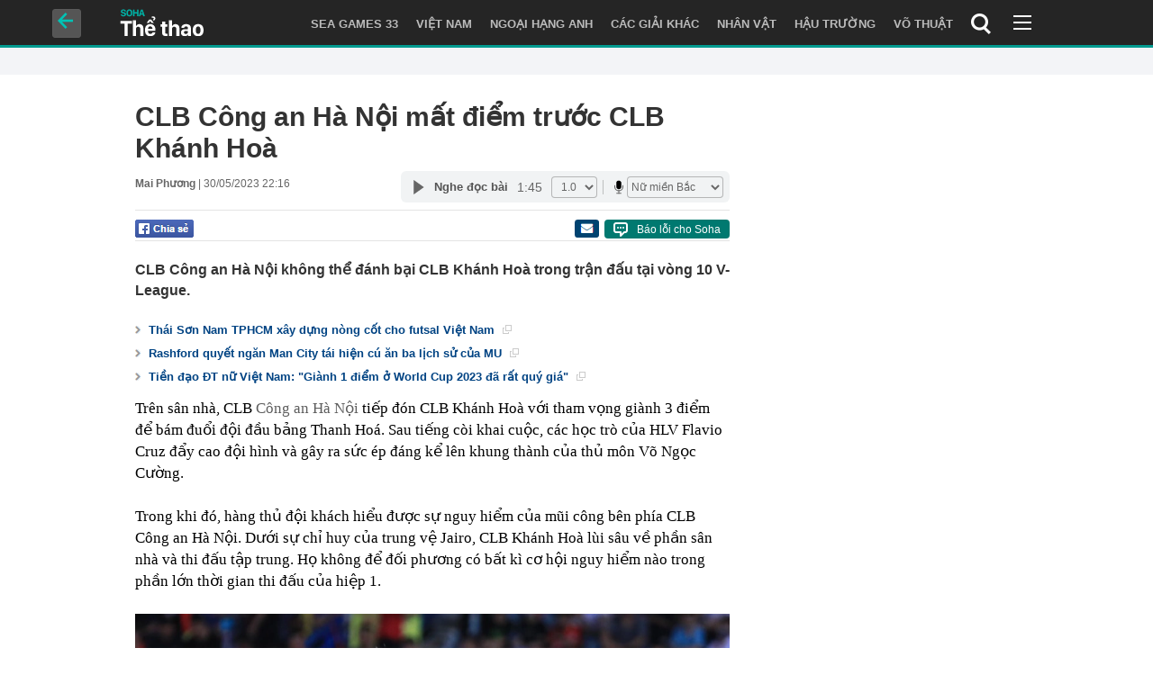

--- FILE ---
content_type: text/html; charset=utf-8
request_url: https://soha.vn/ajax-load-detail-the-thao-bottom.htm
body_size: 17824
content:
<div class="block-video" style="margin:0">
                <div class="wrapper">
            <div class="clearfix"></div>
            <div class="title d-flex justify-content-sb">
                    <span class="left">
                        <i class="sp_icon icon-video-big2"></i>
                        <a href="/video/the-thao.htm" title="VIDEO">VIDEO</a>
                    </span>
                <div class="right">
                    <div class="bt scr-prev disabled"></div>
                    <div class="bt scr-next"></div>
                </div>
            </div>
            <div class="detail d-flex justify-content-sb">
                <div class="preview">
                    <div class="video-big" id="video-in-chose">
                                                    <div class="vPlayer" id="vPlayerv2">
                                <div class="VCSortableInPreviewMode " type="VideoStream" embed-type="4"
                                    data-width="600px" data-height="400px" data-item-id="3704"
                                    data-vid="sohanews.sohacdn.com/160588918557773824/2023/11/10/dan-organ-khong-lo-lam-tu-hang-dong-rong-hon-14000-m2-1699599471805830973473.mp4"
                                    data-info="647329957747838976" data-autoplay="true" data-removedlogo="false"
                                    data-location="" data-displaymode="0" data-thumb="https://sohanews.sohacdn.com/160588918557773824/2023/11/10/.dan-organ-khong-lo-lam-tu-hang-dong-rong-hon-14000-m2-1699599471805830973473.mp4.thumb5.jpg"
                                    data-contentid="" data-namespace="sohanews.sohacdn.com" data-originalid="7"
                                    data-src="&lt;div class=&quot;VCSortableInPreviewMode&quot; type=&quot;VideoStream&quot; embed-type=&quot;4&quot; data-width=&quot;600px&quot; data-height=&quot;400px&quot; data-vid=&quot;sohanews.sohacdn.com/160588918557773824/2023/11/10/dan-organ-khong-lo-lam-tu-hang-dong-rong-hon-14000-m2-1699599471805830973473.mp4&quot; data-info=&quot;647329957747838976&quot; data-autoplay=&quot;false&quot; data-removedlogo=&quot;false&quot; data-location=&quot;&quot; data-displaymode=&quot;0&quot; data-thumb=&quot;https://sohanews.sohacdn.com/160588918557773824/2023/11/10/.dan-organ-khong-lo-lam-tu-hang-dong-rong-hon-14000-m2-1699599471805830973473.mp4.jpg&quot; data-contentid=&quot;&quot; data-namespace=&quot;sohanews&quot; data-originalid=&quot;&quot;&gt;&lt;div class=&quot;VideoCMS_Caption&quot;&gt;&lt;p class=&quot;NLPlaceholderShow&quot; data-placeholder=&quot;[nhập chú thích]&quot; style=&quot;text-align: center;&quot; contenteditable=&quot;true&quot;&gt;Đàn organ khổng lồ làm từ hang động rộng hơn 14.000 m2&lt;/p&gt;&lt;/div&gt;&lt;/div&gt;" data-share="https://soha.vn/video/dan-organ-khong-lo-lam-tu-hang-dong-rong-hon-14000-m2-3704.chn">
                                </div>
                            </div>
                                            </div>
                </div>
                <div class="video-list">
                    <div class="v-list">
                        <div class="box-category" data-layout="32" data-cd-key='siteid198:objectembedbox:zoneid19810002typeid12'>
                            <div class="box-category-middle" id="videoAutoPlay">
                                                                    <div class="box-category-item  active "         data-id="3704"
         data-video-id="3704"             >
                    <a class="box-category-link-with-avatar img-resize show-popup inited-timeline-popup " href="/video/dan-organ-khong-lo-lam-tu-hang-dong-rong-hon-14000-m2-3704.chn"
                title="Đàn organ khổng lồ làm từ hang động rộng hơn 14.000 m2" data-id="0" data-popup-url="/video/dan-organ-khong-lo-lam-tu-hang-dong-rong-hon-14000-m2-3704.chn"  data-type="0">
                                    <img data-type="avatar" 
                        src="https://sohanews.sohacdn.com/zoom/140_80/160588918557773824/2023/11/10/.dan-organ-khong-lo-lam-tu-hang-dong-rong-hon-14000-m2-1699599471805830973473.mp4.thumb5.jpg "
                        alt="Đàn organ khổng lồ làm từ hang động rộng hơn 14.000 m2"
                        loading=lazy
                        class="box-category-avatar">
                                                </a>
                <div class="box-category-content">
                        <h3 class="box-category-title-text ">
                <a data-type="0" data-type="title" data-linktype="newsdetail" data-id="0"
                    class="box-category-link-title show-popup inited-timeline-popup "
                    data-newstype="0" href="/video/dan-organ-khong-lo-lam-tu-hang-dong-rong-hon-14000-m2-3704.chn" data-popup-url="/video/dan-organ-khong-lo-lam-tu-hang-dong-rong-hon-14000-m2-3704.chn"
                    title="Đàn organ khổng lồ làm từ hang động rộng hơn 14.000 m2" >Đàn organ khổng lồ làm từ hang động rộng hơn 14.000 m2</a>
                </h3>

                                    
                                            <!-- <span class="box-category-time " title="10/11/2023 19:00:00">10/11/2023 19:00</span> -->
                                                            </div>
            <div class="hidden contentScript">
                                                                                                    <div class="VCSortableInPreviewMode " type="VideoStream" embed-type="4"
                                                        data-width="600px" data-height="400px" data-item-id="3704"
                                                        data-vid="sohanews.sohacdn.com/160588918557773824/2023/11/10/dan-organ-khong-lo-lam-tu-hang-dong-rong-hon-14000-m2-1699599471805830973473.mp4"
                                                        data-info="647329957747838976" data-autoplay="true" data-removedlogo="false"
                                                        data-location="" data-displaymode="0" data-thumb="https://sohanews.sohacdn.com/160588918557773824/2023/11/10/.dan-organ-khong-lo-lam-tu-hang-dong-rong-hon-14000-m2-1699599471805830973473.mp4.thumb5.jpg"
                                                        data-contentid="" data-namespace="sohanews.sohacdn.com" data-originalid="7"
                                                        data-src="&lt;div class=&quot;VCSortableInPreviewMode&quot; type=&quot;VideoStream&quot; embed-type=&quot;4&quot; data-width=&quot;600px&quot; data-height=&quot;400px&quot; data-vid=&quot;sohanews.sohacdn.com/160588918557773824/2023/11/10/dan-organ-khong-lo-lam-tu-hang-dong-rong-hon-14000-m2-1699599471805830973473.mp4&quot; data-info=&quot;647329957747838976&quot; data-autoplay=&quot;false&quot; data-removedlogo=&quot;false&quot; data-location=&quot;&quot; data-displaymode=&quot;0&quot; data-thumb=&quot;https://sohanews.sohacdn.com/160588918557773824/2023/11/10/.dan-organ-khong-lo-lam-tu-hang-dong-rong-hon-14000-m2-1699599471805830973473.mp4.jpg&quot; data-contentid=&quot;&quot; data-namespace=&quot;sohanews&quot; data-originalid=&quot;&quot;&gt;&lt;div class=&quot;VideoCMS_Caption&quot;&gt;&lt;p class=&quot;NLPlaceholderShow&quot; data-placeholder=&quot;[nhập chú thích]&quot; style=&quot;text-align: center;&quot; contenteditable=&quot;true&quot;&gt;Đàn organ khổng lồ làm từ hang động rộng hơn 14.000 m2&lt;/p&gt;&lt;/div&gt;&lt;/div&gt;" data-share="https://soha.vn/video/dan-organ-khong-lo-lam-tu-hang-dong-rong-hon-14000-m2-3704.chn">
                                                    </div>
                                                                                            </div>
            </div>
                                                                    <div class="box-category-item   "         data-id="3765"
         data-video-id="3765"             >
                    <a class="box-category-link-with-avatar img-resize show-popup inited-timeline-popup " href="/video/loai-hoa-tim-biec-gia-binh-dan-khien-dan-van-phong-me-man-3765.chn"
                title="Loài hoa tím biếc giá “bình dân” khiến dân văn phòng mê mẩn" data-id="0" data-popup-url="/video/loai-hoa-tim-biec-gia-binh-dan-khien-dan-van-phong-me-man-3765.chn"  data-type="0">
                                    <img data-type="avatar" 
                        src="https://sohanews.sohacdn.com/zoom/140_80/160588918557773824/2023/11/16/.loai-hoa-tim-biec-gia-binh-dan-khien-dan-van-phong-me-man-17001052075432118628073.mp4.thumb6.jpg "
                        alt="Loài hoa tím biếc giá “bình dân” khiến dân văn phòng mê mẩn"
                        loading=lazy
                        class="box-category-avatar">
                                                </a>
                <div class="box-category-content">
                        <h3 class="box-category-title-text ">
                <a data-type="0" data-type="title" data-linktype="newsdetail" data-id="0"
                    class="box-category-link-title show-popup inited-timeline-popup "
                    data-newstype="0" href="/video/loai-hoa-tim-biec-gia-binh-dan-khien-dan-van-phong-me-man-3765.chn" data-popup-url="/video/loai-hoa-tim-biec-gia-binh-dan-khien-dan-van-phong-me-man-3765.chn"
                    title="Loài hoa tím biếc giá “bình dân” khiến dân văn phòng mê mẩn" >Loài hoa tím biếc giá “bình dân” khiến dân văn phòng mê mẩn</a>
                </h3>

                                    
                                            <!-- <span class="box-category-time " title="16/11/2023 11:00:30">16/11/2023 11:30</span> -->
                                                            </div>
            <div class="hidden contentScript">
                                                                                                    <div class="VCSortableInPreviewMode " type="VideoStream" embed-type="4"
                                                        data-width="600px" data-height="400px" data-item-id="3765"
                                                        data-vid="sohanews.sohacdn.com/160588918557773824/2023/11/16/loai-hoa-tim-biec-gia-binh-dan-khien-dan-van-phong-me-man-17001052075432118628073.mp4"
                                                        data-info="649451254060384256" data-autoplay="true" data-removedlogo="false"
                                                        data-location="" data-displaymode="0" data-thumb="https://sohanews.sohacdn.com/160588918557773824/2023/11/16/.loai-hoa-tim-biec-gia-binh-dan-khien-dan-van-phong-me-man-17001052075432118628073.mp4.thumb6.jpg"
                                                        data-contentid="" data-namespace="sohanews.sohacdn.com" data-originalid="7"
                                                        data-src="&lt;div class=&quot;VCSortableInPreviewMode&quot; type=&quot;VideoStream&quot; embed-type=&quot;4&quot; data-width=&quot;600px&quot; data-height=&quot;400px&quot; data-vid=&quot;sohanews.sohacdn.com/160588918557773824/2023/11/16/loai-hoa-tim-biec-gia-binh-dan-khien-dan-van-phong-me-man-17001052075432118628073.mp4&quot; data-info=&quot;649451254060384256&quot; data-autoplay=&quot;false&quot; data-removedlogo=&quot;false&quot; data-location=&quot;&quot; data-displaymode=&quot;0&quot; data-thumb=&quot;https://sohanews.sohacdn.com/160588918557773824/2023/11/16/.loai-hoa-tim-biec-gia-binh-dan-khien-dan-van-phong-me-man-17001052075432118628073.mp4.jpg&quot; data-contentid=&quot;&quot; data-namespace=&quot;sohanews&quot; data-originalid=&quot;&quot;&gt;&lt;div class=&quot;VideoCMS_Caption&quot;&gt;&lt;p class=&quot;NLPlaceholderShow&quot; data-placeholder=&quot;[nhập chú thích]&quot; style=&quot;text-align: center;&quot; contenteditable=&quot;true&quot;&gt;Loài hoa tím biếc giá bình dân khiến dân văn phòng mê mẩn&lt;/p&gt;&lt;/div&gt;&lt;/div&gt;" data-share="https://soha.vn/video/loai-hoa-tim-biec-gia-binh-dan-khien-dan-van-phong-me-man-3765.chn">
                                                    </div>
                                                                                            </div>
            </div>
                                                                    <div class="box-category-item   "         data-id="3761"
         data-video-id="3761"             >
                    <a class="box-category-link-with-avatar img-resize show-popup inited-timeline-popup " href="/video/tin-nong-bat-nhom-thanh-nien-no-sung-ban-nguoi-phu-nu-trong-quan-nhau-3761.chn"
                title="Tin nóng: Bắt nhóm thanh niên nổ súng bắn người phụ nữ trong quán nhậu" data-id="0" data-popup-url="/video/tin-nong-bat-nhom-thanh-nien-no-sung-ban-nguoi-phu-nu-trong-quan-nhau-3761.chn"  data-type="0">
                                    <video autoplay="true" muted loop playsinline
                        class="lozad-video box-category-avatar "
                        poster="https://sohanews.sohacdn.com/zoom/140_80/160588918557773824/2023/11/15/gif-8592-1700063068792287850141.gif.png" alt="Tin nóng: Bắt nhóm thanh niên nổ súng bắn người phụ nữ trong quán nhậu"
                        data-src="https://sohanews.sohacdn.com/160588918557773824/2023/11/15/gif-8592-1700063068792287850141.gif.mp4"
                        type="video/mp4">
                    </video>
                            </a>
                <div class="box-category-content">
                        <h3 class="box-category-title-text ">
                <a data-type="0" data-type="title" data-linktype="newsdetail" data-id="0"
                    class="box-category-link-title show-popup inited-timeline-popup "
                    data-newstype="0" href="/video/tin-nong-bat-nhom-thanh-nien-no-sung-ban-nguoi-phu-nu-trong-quan-nhau-3761.chn" data-popup-url="/video/tin-nong-bat-nhom-thanh-nien-no-sung-ban-nguoi-phu-nu-trong-quan-nhau-3761.chn"
                    title="Tin nóng: Bắt nhóm thanh niên nổ súng bắn người phụ nữ trong quán nhậu" >Tin nóng: Bắt nhóm thanh niên nổ súng bắn người phụ nữ trong quán nhậu</a>
                </h3>

                                    
                                            <!-- <span class="box-category-time " title="15/11/2023 23:00:00">15/11/2023 23:00</span> -->
                                                            </div>
            <div class="hidden contentScript">
                                                                                                    <div class="VCSortableInPreviewMode " type="VideoStream" embed-type="4"
                                                        data-width="600px" data-height="400px" data-item-id="3761"
                                                        data-vid="sohanews.sohacdn.com/160588918557773824/2023/11/15/bat-nhom-thanh-nien-no-s-u-n-g-b-a-n-nguoi-phu-nu-trong-quan-nhau-tin-nong-20h-1700062969573513305235.mp4"
                                                        data-info="649274015922176000" data-autoplay="true" data-removedlogo="false"
                                                        data-location="" data-displaymode="0" data-thumb="https://sohanews.sohacdn.com/160588918557773824/2023/11/15/gif-8592-1700063068792287850141.gif"
                                                        data-contentid="" data-namespace="sohanews.sohacdn.com" data-originalid="7"
                                                        data-src="&lt;div class=&quot;VCSortableInPreviewMode&quot; type=&quot;VideoStream&quot; embed-type=&quot;4&quot; data-width=&quot;600px&quot; data-height=&quot;400px&quot; data-vid=&quot;sohanews.sohacdn.com/160588918557773824/2023/11/15/bat-nhom-thanh-nien-no-s-u-n-g-b-a-n-nguoi-phu-nu-trong-quan-nhau-tin-nong-20h-1700062969573513305235.mp4&quot; data-info=&quot;649274015922176000&quot; data-autoplay=&quot;false&quot; data-removedlogo=&quot;false&quot; data-location=&quot;&quot; data-displaymode=&quot;0&quot; data-thumb=&quot;https://sohanews.sohacdn.com/160588918557773824/2023/11/15/.bat-nhom-thanh-nien-no-s-u-n-g-b-a-n-nguoi-phu-nu-trong-quan-nhau-tin-nong-20h-1700062969573513305235.mp4.jpg&quot; data-contentid=&quot;&quot; data-namespace=&quot;sohanews&quot; data-originalid=&quot;&quot;&gt;&lt;div class=&quot;VideoCMS_Caption&quot;&gt;&lt;p class=&quot;NLPlaceholderShow&quot; data-placeholder=&quot;[nhập chú thích]&quot; style=&quot;text-align: center;&quot; contenteditable=&quot;true&quot;&gt;Bắt nhóm thanh niên nổ s-ú-n-g b-ắ-n người phụ nữ trong quán nhậu - Tin nóng 20H&lt;/p&gt;&lt;/div&gt;&lt;/div&gt;" data-share="https://soha.vn/video/tin-nong-bat-nhom-thanh-nien-no-sung-ban-nguoi-phu-nu-trong-quan-nhau-3761.chn">
                                                    </div>
                                                                                            </div>
            </div>
                                                                    <div class="box-category-item   "         data-id="3716"
         data-video-id="3716"             >
                    <a class="box-category-link-with-avatar img-resize show-popup inited-timeline-popup " href="/video/tin-nong-thu-tuong-pham-minh-chinh-lam-viec-tai-khu-kinh-te-nghi-son-18-an-tu-hinh-voi-nhom-mua-ban-hon-200kg-ma-tuy-xuyen-quoc-gia-3716.chn"
                title="Tin nóng: Thủ tướng Phạm Minh Chính làm việc tại Khu kinh tế Nghi Sơn; 18 án tử hình với nhóm mua bán hơn 200kg ma túy xuyên quốc gia" data-id="0" data-popup-url="/video/tin-nong-thu-tuong-pham-minh-chinh-lam-viec-tai-khu-kinh-te-nghi-son-18-an-tu-hinh-voi-nhom-mua-ban-hon-200kg-ma-tuy-xuyen-quoc-gia-3716.chn"  data-type="0">
                                    <video autoplay="true" muted loop playsinline
                        class="lozad-video box-category-avatar "
                        poster="https://sohanews.sohacdn.com/zoom/140_80/160588918557773824/2023/11/11/test-gif2-5-6083-1699714299474519971118.gif.png" alt="Tin nóng: Thủ tướng Phạm Minh Chính làm việc tại Khu kinh tế Nghi Sơn; 18 án tử hình với nhóm mua bán hơn 200kg ma túy xuyên quốc gia"
                        data-src="https://sohanews.sohacdn.com/160588918557773824/2023/11/11/test-gif2-5-6083-1699714299474519971118.gif.mp4"
                        type="video/mp4">
                    </video>
                            </a>
                <div class="box-category-content">
                        <h3 class="box-category-title-text ">
                <a data-type="0" data-type="title" data-linktype="newsdetail" data-id="0"
                    class="box-category-link-title show-popup inited-timeline-popup "
                    data-newstype="0" href="/video/tin-nong-thu-tuong-pham-minh-chinh-lam-viec-tai-khu-kinh-te-nghi-son-18-an-tu-hinh-voi-nhom-mua-ban-hon-200kg-ma-tuy-xuyen-quoc-gia-3716.chn" data-popup-url="/video/tin-nong-thu-tuong-pham-minh-chinh-lam-viec-tai-khu-kinh-te-nghi-son-18-an-tu-hinh-voi-nhom-mua-ban-hon-200kg-ma-tuy-xuyen-quoc-gia-3716.chn"
                    title="Tin nóng: Thủ tướng Phạm Minh Chính làm việc tại Khu kinh tế Nghi Sơn; 18 án tử hình với nhóm mua bán hơn 200kg ma túy xuyên quốc gia" >Tin nóng: Thủ tướng Phạm Minh Chính làm việc tại Khu kinh tế Nghi Sơn; 18 án tử hình với nhóm mua bán hơn 200kg ma túy xuyên quốc gia</a>
                </h3>

                                    
                                            <!-- <span class="box-category-time " title="11/11/2023 21:00:52">11/11/2023 21:52</span> -->
                                                            </div>
            <div class="hidden contentScript">
                                                                                                    <div class="VCSortableInPreviewMode " type="VideoStream" embed-type="4"
                                                        data-width="600px" data-height="400px" data-item-id="3716"
                                                        data-vid="sohanews.sohacdn.com/160588918557773824/2023/11/11/18-an-t-u-hinh-voi-nhom-van-chuyen-mua-ban-hon-200kg-ma-tuy-xuyen-quoc-gia-tin-nong-20h-169971426795362326556.mp4"
                                                        data-info="647811427020185600" data-autoplay="true" data-removedlogo="false"
                                                        data-location="" data-displaymode="0" data-thumb="https://sohanews.sohacdn.com/160588918557773824/2023/11/11/test-gif2-5-6083-1699714299474519971118.gif"
                                                        data-contentid="" data-namespace="sohanews.sohacdn.com" data-originalid="7"
                                                        data-src="&lt;div class=&quot;VCSortableInPreviewMode&quot; type=&quot;VideoStream&quot; embed-type=&quot;4&quot; data-width=&quot;600px&quot; data-height=&quot;400px&quot; data-vid=&quot;sohanews.sohacdn.com/160588918557773824/2023/11/11/18-an-t-u-hinh-voi-nhom-van-chuyen-mua-ban-hon-200kg-ma-tuy-xuyen-quoc-gia-tin-nong-20h-169971426795362326556.mp4&quot; data-info=&quot;647811427020185600&quot; data-autoplay=&quot;false&quot; data-removedlogo=&quot;false&quot; data-location=&quot;&quot; data-displaymode=&quot;0&quot; data-thumb=&quot;https://sohanews.sohacdn.com/160588918557773824/2023/11/11/.18-an-t-u-hinh-voi-nhom-van-chuyen-mua-ban-hon-200kg-ma-tuy-xuyen-quoc-gia-tin-nong-20h-169971426795362326556.mp4.jpg&quot; data-contentid=&quot;&quot; data-namespace=&quot;sohanews&quot; data-originalid=&quot;&quot;&gt;&lt;div class=&quot;VideoCMS_Caption&quot;&gt;&lt;p class=&quot;NLPlaceholderShow&quot; data-placeholder=&quot;[nhập chú thích]&quot; style=&quot;text-align: center;&quot; contenteditable=&quot;true&quot;&gt;18 án t-ử hình với nhóm vận chuyển, mua bán hơn 200kg ma túy xuyên quốc gia - Tin nóng 20H&lt;/p&gt;&lt;/div&gt;&lt;/div&gt;" data-share="https://soha.vn/video/tin-nong-thu-tuong-pham-minh-chinh-lam-viec-tai-khu-kinh-te-nghi-son-18-an-tu-hinh-voi-nhom-mua-ban-hon-200kg-ma-tuy-xuyen-quoc-gia-3716.chn">
                                                    </div>
                                                                                            </div>
            </div>
                                                                    <div class="box-category-item   "         data-id="3722"
         data-video-id="3722"             >
                    <a class="box-category-link-with-avatar img-resize show-popup inited-timeline-popup " href="/video/mua-da-roi-nat-mai-nha-pha-hong-o-to-3722.chn"
                title="Mưa đá rơi nát mái nhà, phá hỏng ô tô" data-id="0" data-popup-url="/video/mua-da-roi-nat-mai-nha-pha-hong-o-to-3722.chn"  data-type="0">
                                    <img data-type="avatar" 
                        src="https://sohanews.sohacdn.com/zoom/140_80/160588918557773824/2023/11/12/.mua-da-roi-nat-mai-nha-pha-hong-o-to-1699777150883376752287.mp4.thumb1.jpg "
                        alt="Mưa đá rơi nát mái nhà, phá hỏng ô tô"
                        loading=lazy
                        class="box-category-avatar">
                                                </a>
                <div class="box-category-content">
                        <h3 class="box-category-title-text ">
                <a data-type="0" data-type="title" data-linktype="newsdetail" data-id="0"
                    class="box-category-link-title show-popup inited-timeline-popup "
                    data-newstype="0" href="/video/mua-da-roi-nat-mai-nha-pha-hong-o-to-3722.chn" data-popup-url="/video/mua-da-roi-nat-mai-nha-pha-hong-o-to-3722.chn"
                    title="Mưa đá rơi nát mái nhà, phá hỏng ô tô" >Mưa đá rơi nát mái nhà, phá hỏng ô tô</a>
                </h3>

                                    
                                            <!-- <span class="box-category-time " title="12/11/2023 16:00:00">12/11/2023 16:00</span> -->
                                                            </div>
            <div class="hidden contentScript">
                                                                                                    <div class="VCSortableInPreviewMode " type="VideoStream" embed-type="4"
                                                        data-width="600px" data-height="400px" data-item-id="3722"
                                                        data-vid="sohanews.sohacdn.com/160588918557773824/2023/11/12/mua-da-roi-nat-mai-nha-pha-hong-o-to-1699777150883376752287.mp4"
                                                        data-info="648075155269521408" data-autoplay="true" data-removedlogo="false"
                                                        data-location="" data-displaymode="0" data-thumb="https://sohanews.sohacdn.com/160588918557773824/2023/11/12/.mua-da-roi-nat-mai-nha-pha-hong-o-to-1699777150883376752287.mp4.thumb1.jpg"
                                                        data-contentid="" data-namespace="sohanews.sohacdn.com" data-originalid="7"
                                                        data-src="&lt;div class=&quot;VCSortableInPreviewMode&quot; type=&quot;VideoStream&quot; embed-type=&quot;4&quot; data-width=&quot;600px&quot; data-height=&quot;400px&quot; data-vid=&quot;sohanews.sohacdn.com/160588918557773824/2023/11/12/mua-da-roi-nat-mai-nha-pha-hong-o-to-1699777150883376752287.mp4&quot; data-info=&quot;648075155269521408&quot; data-autoplay=&quot;false&quot; data-removedlogo=&quot;false&quot; data-location=&quot;&quot; data-displaymode=&quot;0&quot; data-thumb=&quot;https://sohanews.sohacdn.com/160588918557773824/2023/11/12/.mua-da-roi-nat-mai-nha-pha-hong-o-to-1699777150883376752287.mp4.jpg&quot; data-contentid=&quot;&quot; data-namespace=&quot;sohanews&quot; data-originalid=&quot;&quot;&gt;&lt;div class=&quot;VideoCMS_Caption&quot;&gt;&lt;p class=&quot;NLPlaceholderShow&quot; data-placeholder=&quot;[nhập chú thích]&quot; style=&quot;text-align: center;&quot; contenteditable=&quot;true&quot;&gt;Mưa đá rơi nát mái nhà, phá hỏng ô tô&lt;/p&gt;&lt;/div&gt;&lt;/div&gt;" data-share="https://soha.vn/video/mua-da-roi-nat-mai-nha-pha-hong-o-to-3722.chn">
                                                    </div>
                                                                                            </div>
            </div>
                                                                    <div class="box-category-item   "         data-id="3757"
         data-video-id="3757"             >
                    <a class="box-category-link-with-avatar img-resize show-popup inited-timeline-popup " href="/video/ukraine-giang-luoi-phong-khong-chan-nga-tap-kich-co-so-ha-tang-trong-yeu-3757.chn"
                title="Ukraine giăng lưới phòng không chặn Nga tập kích cơ sở hạ tầng trọng yếu" data-id="0" data-popup-url="/video/ukraine-giang-luoi-phong-khong-chan-nga-tap-kich-co-so-ha-tang-trong-yeu-3757.chn"  data-type="0">
                                    <img data-type="avatar" 
                        src="https://sohanews.sohacdn.com/zoom/140_80/160588918557773824/2023/11/15/.ukraine-giang-luoi-phong-khong-chan-nga-tap-kich-co-so-ha-tang-trong-yeu-17000382854761491025694.mp4.thumb4.jpg "
                        alt="Ukraine giăng lưới phòng không chặn Nga tập kích cơ sở hạ tầng trọng yếu"
                        loading=lazy
                        class="box-category-avatar">
                                                </a>
                <div class="box-category-content">
                        <h3 class="box-category-title-text ">
                <a data-type="0" data-type="title" data-linktype="newsdetail" data-id="0"
                    class="box-category-link-title show-popup inited-timeline-popup "
                    data-newstype="0" href="/video/ukraine-giang-luoi-phong-khong-chan-nga-tap-kich-co-so-ha-tang-trong-yeu-3757.chn" data-popup-url="/video/ukraine-giang-luoi-phong-khong-chan-nga-tap-kich-co-so-ha-tang-trong-yeu-3757.chn"
                    title="Ukraine giăng lưới phòng không chặn Nga tập kích cơ sở hạ tầng trọng yếu" >Ukraine giăng lưới phòng không chặn Nga tập kích cơ sở hạ tầng trọng yếu</a>
                </h3>

                                    
                                            <!-- <span class="box-category-time " title="15/11/2023 15:00:53">15/11/2023 15:53</span> -->
                                                            </div>
            <div class="hidden contentScript">
                                                                                                    <div class="VCSortableInPreviewMode " type="VideoStream" embed-type="4"
                                                        data-width="600px" data-height="400px" data-item-id="3757"
                                                        data-vid="sohanews.sohacdn.com/160588918557773824/2023/11/15/ukraine-giang-luoi-phong-khong-chan-nga-tap-kich-co-so-ha-tang-trong-yeu-17000382854761491025694.mp4"
                                                        data-info="649170739103830016" data-autoplay="true" data-removedlogo="false"
                                                        data-location="" data-displaymode="0" data-thumb="https://sohanews.sohacdn.com/160588918557773824/2023/11/15/.ukraine-giang-luoi-phong-khong-chan-nga-tap-kich-co-so-ha-tang-trong-yeu-17000382854761491025694.mp4.thumb4.jpg"
                                                        data-contentid="" data-namespace="sohanews.sohacdn.com" data-originalid="7"
                                                        data-src="&lt;div class=&quot;VCSortableInPreviewMode&quot; type=&quot;VideoStream&quot; embed-type=&quot;4&quot; data-width=&quot;600px&quot; data-height=&quot;400px&quot; data-vid=&quot;sohanews.sohacdn.com/160588918557773824/2023/11/15/ukraine-giang-luoi-phong-khong-chan-nga-tap-kich-co-so-ha-tang-trong-yeu-17000382854761491025694.mp4&quot; data-info=&quot;649170739103830016&quot; data-autoplay=&quot;false&quot; data-removedlogo=&quot;false&quot; data-location=&quot;&quot; data-displaymode=&quot;0&quot; data-thumb=&quot;https://sohanews.sohacdn.com/160588918557773824/2023/11/15/.ukraine-giang-luoi-phong-khong-chan-nga-tap-kich-co-so-ha-tang-trong-yeu-17000382854761491025694.mp4.jpg&quot; data-contentid=&quot;&quot; data-namespace=&quot;sohanews&quot; data-originalid=&quot;&quot;&gt;&lt;div class=&quot;VideoCMS_Caption&quot;&gt;&lt;p class=&quot;NLPlaceholderShow&quot; data-placeholder=&quot;[nhập chú thích]&quot; style=&quot;text-align: center;&quot; contenteditable=&quot;true&quot;&gt;Ukraine giăng lưới phòng không chặn Nga tập kích cơ sở hạ tầng trọng yếu&lt;/p&gt;&lt;/div&gt;&lt;/div&gt;" data-share="https://soha.vn/video/ukraine-giang-luoi-phong-khong-chan-nga-tap-kich-co-so-ha-tang-trong-yeu-3757.chn">
                                                    </div>
                                                                                            </div>
            </div>
                                                                    <div class="box-category-item   "         data-id="3788"
         data-video-id="3788"             >
                    <a class="box-category-link-with-avatar img-resize show-popup inited-timeline-popup " href="/video/kich-tinh-canh-binh-sy-nga-va-ukraine-dau-sung-du-doi-tren-chien-hao-tai-bakhmut-3788.chn"
                title="Kịch tính cảnh binh sỹ Nga và Ukraine đấu súng dữ dội trên chiến hào tại Bakhmut" data-id="0" data-popup-url="/video/kich-tinh-canh-binh-sy-nga-va-ukraine-dau-sung-du-doi-tren-chien-hao-tai-bakhmut-3788.chn"  data-type="0">
                                    <img data-type="avatar" 
                        src="https://sohanews.sohacdn.com/zoom/140_80/160588918557773824/2023/11/18/.kich-tinh-canh-binh-sy-nga-va-ukraine-dau-sung-du-doi-tren-chien-hao-tai-bakhmut-17002820388891630139834.mp4.jpg "
                        alt="Kịch tính cảnh binh sỹ Nga và Ukraine đấu súng dữ dội trên chiến hào tại Bakhmut"
                        loading=lazy
                        class="box-category-avatar">
                                                </a>
                <div class="box-category-content">
                        <h3 class="box-category-title-text ">
                <a data-type="0" data-type="title" data-linktype="newsdetail" data-id="0"
                    class="box-category-link-title show-popup inited-timeline-popup "
                    data-newstype="0" href="/video/kich-tinh-canh-binh-sy-nga-va-ukraine-dau-sung-du-doi-tren-chien-hao-tai-bakhmut-3788.chn" data-popup-url="/video/kich-tinh-canh-binh-sy-nga-va-ukraine-dau-sung-du-doi-tren-chien-hao-tai-bakhmut-3788.chn"
                    title="Kịch tính cảnh binh sỹ Nga và Ukraine đấu súng dữ dội trên chiến hào tại Bakhmut" >Kịch tính cảnh binh sỹ Nga và Ukraine đấu súng dữ dội trên chiến hào tại Bakhmut</a>
                </h3>

                                    
                                            <!-- <span class="box-category-time " title="18/11/2023 12:00:20">18/11/2023 12:20</span> -->
                                                            </div>
            <div class="hidden contentScript">
                                                                                                    <div class="VCSortableInPreviewMode " type="VideoStream" embed-type="4"
                                                        data-width="600px" data-height="400px" data-item-id="3788"
                                                        data-vid="sohanews.sohacdn.com/160588918557773824/2023/11/18/kich-tinh-canh-binh-sy-nga-va-ukraine-dau-sung-du-doi-tren-chien-hao-tai-bakhmut-17002820388891630139834.mp4"
                                                        data-info="650193087997652992" data-autoplay="true" data-removedlogo="false"
                                                        data-location="" data-displaymode="0" data-thumb="https://sohanews.sohacdn.com/160588918557773824/2023/11/18/.kich-tinh-canh-binh-sy-nga-va-ukraine-dau-sung-du-doi-tren-chien-hao-tai-bakhmut-17002820388891630139834.mp4.jpg"
                                                        data-contentid="" data-namespace="sohanews.sohacdn.com" data-originalid="7"
                                                        data-src="&lt;div class=&quot;VCSortableInPreviewMode&quot; type=&quot;VideoStream&quot; embed-type=&quot;4&quot; data-width=&quot;600px&quot; data-height=&quot;400px&quot; data-vid=&quot;sohanews.sohacdn.com/160588918557773824/2023/11/18/kich-tinh-canh-binh-sy-nga-va-ukraine-dau-sung-du-doi-tren-chien-hao-tai-bakhmut-17002820388891630139834.mp4&quot; data-info=&quot;650193087997652992&quot; data-autoplay=&quot;false&quot; data-removedlogo=&quot;false&quot; data-location=&quot;&quot; data-displaymode=&quot;0&quot; data-thumb=&quot;https://sohanews.sohacdn.com/160588918557773824/2023/11/18/.kich-tinh-canh-binh-sy-nga-va-ukraine-dau-sung-du-doi-tren-chien-hao-tai-bakhmut-17002820388891630139834.mp4.jpg&quot; data-contentid=&quot;&quot; data-namespace=&quot;sohanews&quot; data-originalid=&quot;&quot;&gt;&lt;div class=&quot;VideoCMS_Caption&quot;&gt;&lt;p class=&quot;NLPlaceholderShow&quot; data-placeholder=&quot;[nhập chú thích]&quot; style=&quot;text-align: center;&quot; contenteditable=&quot;true&quot;&gt;Kịch tính cảnh binh sỹ Nga và Ukraine đấu súng dữ dội trên chiến hào tại Bakhmut&lt;/p&gt;&lt;/div&gt;&lt;/div&gt;" data-share="https://soha.vn/video/kich-tinh-canh-binh-sy-nga-va-ukraine-dau-sung-du-doi-tren-chien-hao-tai-bakhmut-3788.chn">
                                                    </div>
                                                                                            </div>
            </div>
                                                                    <div class="box-category-item   "         data-id="3689"
         data-video-id="3689"             >
                    <a class="box-category-link-with-avatar img-resize show-popup inited-timeline-popup " href="/video/kinh-hai-canh-ron-nuoc-thai-bua-vay-khu-dan-cu-o-ha-noi-3689.chn"
                title="Kinh hãi cảnh &#039;rốn&#039; nước thải bủa vây khu dân cư ở Hà Nội" data-id="0" data-popup-url="/video/kinh-hai-canh-ron-nuoc-thai-bua-vay-khu-dan-cu-o-ha-noi-3689.chn"  data-type="0">
                                    <img data-type="avatar" 
                        src="https://sohanews.sohacdn.com/zoom/140_80/160588918557773824/2023/11/9/.kinh-hai-canh-ron-nuoc-thai-bua-vay-khu-dan-cu-o-ha-noi-16995341695061335490090.mp4.jpg "
                        alt="Kinh hãi cảnh &#039;rốn&#039; nước thải bủa vây khu dân cư ở Hà Nội"
                        loading=lazy
                        class="box-category-avatar">
                                                </a>
                <div class="box-category-content">
                        <h3 class="box-category-title-text ">
                <a data-type="0" data-type="title" data-linktype="newsdetail" data-id="0"
                    class="box-category-link-title show-popup inited-timeline-popup "
                    data-newstype="0" href="/video/kinh-hai-canh-ron-nuoc-thai-bua-vay-khu-dan-cu-o-ha-noi-3689.chn" data-popup-url="/video/kinh-hai-canh-ron-nuoc-thai-bua-vay-khu-dan-cu-o-ha-noi-3689.chn"
                    title="Kinh hãi cảnh &#039;rốn&#039; nước thải bủa vây khu dân cư ở Hà Nội" >Kinh hãi cảnh &#039;rốn&#039; nước thải bủa vây khu dân cư ở Hà Nội</a>
                </h3>

                                    
                                            <!-- <span class="box-category-time " title="09/11/2023 19:00:51">09/11/2023 19:51</span> -->
                                                            </div>
            <div class="hidden contentScript">
                                                                                                    <div class="VCSortableInPreviewMode " type="VideoStream" embed-type="4"
                                                        data-width="600px" data-height="400px" data-item-id="3689"
                                                        data-vid="sohanews.sohacdn.com/160588918557773824/2023/11/9/kinh-hai-canh-ron-nuoc-thai-bua-vay-khu-dan-cu-o-ha-noi-16995341695061335490090.mp4"
                                                        data-info="647056158944935936" data-autoplay="true" data-removedlogo="false"
                                                        data-location="" data-displaymode="0" data-thumb="https://sohanews.sohacdn.com/160588918557773824/2023/11/9/.kinh-hai-canh-ron-nuoc-thai-bua-vay-khu-dan-cu-o-ha-noi-16995341695061335490090.mp4.jpg"
                                                        data-contentid="" data-namespace="sohanews.sohacdn.com" data-originalid="7"
                                                        data-src="&lt;div class=&quot;VCSortableInPreviewMode&quot; type=&quot;VideoStream&quot; embed-type=&quot;4&quot; data-width=&quot;600px&quot; data-height=&quot;400px&quot; data-vid=&quot;sohanews.sohacdn.com/160588918557773824/2023/11/9/kinh-hai-canh-ron-nuoc-thai-bua-vay-khu-dan-cu-o-ha-noi-16995341695061335490090.mp4&quot; data-info=&quot;647056158944935936&quot; data-autoplay=&quot;false&quot; data-removedlogo=&quot;false&quot; data-location=&quot;&quot; data-displaymode=&quot;0&quot; data-thumb=&quot;https://sohanews.sohacdn.com/160588918557773824/2023/11/9/.kinh-hai-canh-ron-nuoc-thai-bua-vay-khu-dan-cu-o-ha-noi-16995341695061335490090.mp4.jpg&quot; data-contentid=&quot;&quot; data-namespace=&quot;sohanews&quot; data-originalid=&quot;&quot;&gt;&lt;div class=&quot;VideoCMS_Caption&quot;&gt;&lt;p class=&quot;NLPlaceholderShow&quot; data-placeholder=&quot;[nhập chú thích]&quot; style=&quot;text-align: center;&quot; contenteditable=&quot;true&quot;&gt;Kinh hãi cảnh &#039;rốn&#039; nước thải bủa vây khu dân cư ở Hà Nội&lt;/p&gt;&lt;/div&gt;&lt;/div&gt;" data-share="https://soha.vn/video/kinh-hai-canh-ron-nuoc-thai-bua-vay-khu-dan-cu-o-ha-noi-3689.chn">
                                                    </div>
                                                                                            </div>
            </div>
                                                                    <div class="box-category-item   "         data-id="3696"
         data-video-id="3696"             >
                    <a class="box-category-link-with-avatar img-resize show-popup inited-timeline-popup " href="/video/huou-rung-lao-nhu-bay-vao-xe-ban-tai-3696.chn"
                title="Hươu rừng lao như bay vào xe bán tải" data-id="0" data-popup-url="/video/huou-rung-lao-nhu-bay-vao-xe-ban-tai-3696.chn"  data-type="0">
                                    <img data-type="avatar" 
                        src="https://sohanews.sohacdn.com/zoom/140_80/160588918557773824/2023/11/10/.huou-rung-lao-nhu-bay-vao-xe-ban-tai-16995846220021344021396.mp4.jpg "
                        alt="Hươu rừng lao như bay vào xe bán tải"
                        loading=lazy
                        class="box-category-avatar">
                                                </a>
                <div class="box-category-content">
                        <h3 class="box-category-title-text ">
                <a data-type="0" data-type="title" data-linktype="newsdetail" data-id="0"
                    class="box-category-link-title show-popup inited-timeline-popup "
                    data-newstype="0" href="/video/huou-rung-lao-nhu-bay-vao-xe-ban-tai-3696.chn" data-popup-url="/video/huou-rung-lao-nhu-bay-vao-xe-ban-tai-3696.chn"
                    title="Hươu rừng lao như bay vào xe bán tải" >Hươu rừng lao như bay vào xe bán tải</a>
                </h3>

                                    
                                            <!-- <span class="box-category-time " title="10/11/2023 10:00:11">10/11/2023 10:11</span> -->
                                                            </div>
            <div class="hidden contentScript">
                                                                                                    <div class="VCSortableInPreviewMode " type="VideoStream" embed-type="4"
                                                        data-width="600px" data-height="400px" data-item-id="3696"
                                                        data-vid="sohanews.sohacdn.com/160588918557773824/2023/11/10/huou-rung-lao-nhu-bay-vao-xe-ban-tai-16995846220021344021396.mp4"
                                                        data-info="647267659492106240" data-autoplay="true" data-removedlogo="false"
                                                        data-location="" data-displaymode="0" data-thumb="https://sohanews.sohacdn.com/160588918557773824/2023/11/10/.huou-rung-lao-nhu-bay-vao-xe-ban-tai-16995846220021344021396.mp4.jpg"
                                                        data-contentid="" data-namespace="sohanews.sohacdn.com" data-originalid="7"
                                                        data-src="&lt;div class=&quot;VCSortableInPreviewMode&quot; type=&quot;VideoStream&quot; embed-type=&quot;4&quot; data-width=&quot;600px&quot; data-height=&quot;400px&quot; data-vid=&quot;sohanews.sohacdn.com/160588918557773824/2023/11/10/huou-rung-lao-nhu-bay-vao-xe-ban-tai-16995846220021344021396.mp4&quot; data-info=&quot;647267659492106240&quot; data-autoplay=&quot;false&quot; data-removedlogo=&quot;false&quot; data-location=&quot;&quot; data-displaymode=&quot;0&quot; data-thumb=&quot;https://sohanews.sohacdn.com/160588918557773824/2023/11/10/.huou-rung-lao-nhu-bay-vao-xe-ban-tai-16995846220021344021396.mp4.jpg&quot; data-contentid=&quot;&quot; data-namespace=&quot;sohanews&quot; data-originalid=&quot;&quot;&gt;&lt;div class=&quot;VideoCMS_Caption&quot;&gt;&lt;p class=&quot;NLPlaceholderShow&quot; data-placeholder=&quot;[nhập chú thích]&quot; style=&quot;text-align: center;&quot; contenteditable=&quot;true&quot;&gt;Hươu rừng lao như bay vào xe bán tải&lt;/p&gt;&lt;/div&gt;&lt;/div&gt;" data-share="https://soha.vn/video/huou-rung-lao-nhu-bay-vao-xe-ban-tai-3696.chn">
                                                    </div>
                                                                                            </div>
            </div>
                                                                    <div class="box-category-item   "         data-id="-1"
         data-video-id="3804"             >
                    <a class="box-category-link-with-avatar img-resize show-popup inited-timeline-popup " href="/video/chuyen-kho-tin-ten-trom-ngu-quen-ngay-qua-to-nen-bi-bat-3804.htm"
                title="CHUYỆN KHÓ TIN: Tên trộm ngủ quên ngáy quá to nên bị bắt" data-id="-1" data-popup-url="/video/chuyen-kho-tin-ten-trom-ngu-quen-ngay-qua-to-nen-bi-bat-3804.htm"  data-type="0">
                                    <img data-type="avatar" 
                        src="https://sohanews.sohacdn.com/zoom/140_80/160588918557773824/2023/11/20/.chuyen-kho-tin-ten-trom-ngu-quen-ngay-qua-to-nen-bi-bat-bao-nguoi-lao-dong-1700449283632297341595.mp4.thumb1.jpg "
                        alt="CHUYỆN KHÓ TIN: Tên trộm ngủ quên ngáy quá to nên bị bắt"
                        loading=lazy
                        class="box-category-avatar">
                                                </a>
                <div class="box-category-content">
                        <h3 class="box-category-title-text ">
                <a data-type="0" data-type="title" data-linktype="newsdetail" data-id="-1"
                    class="box-category-link-title show-popup inited-timeline-popup "
                    data-newstype="0" href="/video/chuyen-kho-tin-ten-trom-ngu-quen-ngay-qua-to-nen-bi-bat-3804.htm" data-popup-url="/video/chuyen-kho-tin-ten-trom-ngu-quen-ngay-qua-to-nen-bi-bat-3804.htm"
                    title="CHUYỆN KHÓ TIN: Tên trộm ngủ quên ngáy quá to nên bị bắt" >CHUYỆN KHÓ TIN: Tên trộm ngủ quên ngáy quá to nên bị bắt</a>
                </h3>

                                    
                                            <!-- <span class="box-category-time " title="20/11/2023 12:00:19">20/11/2023 12:19</span> -->
                                                            </div>
            <div class="hidden contentScript">
                                                                                                    <div class="VCSortableInPreviewMode " type="VideoStream" embed-type="4"
                                                        data-width="600px" data-height="400px" data-item-id="3804"
                                                        data-vid="sohanews.sohacdn.com/160588918557773824/2023/11/20/chuyen-kho-tin-ten-trom-ngu-quen-ngay-qua-to-nen-bi-bat-bao-nguoi-lao-dong-1700449283632297341595.mp4"
                                                        data-info="650894311132102656" data-autoplay="true" data-removedlogo="false"
                                                        data-location="" data-displaymode="0" data-thumb="https://sohanews.sohacdn.com/160588918557773824/2023/11/20/.chuyen-kho-tin-ten-trom-ngu-quen-ngay-qua-to-nen-bi-bat-bao-nguoi-lao-dong-1700449283632297341595.mp4.thumb1.jpg"
                                                        data-contentid="" data-namespace="sohanews.sohacdn.com" data-originalid="7"
                                                        data-src="&lt;div class=&quot;VCSortableInPreviewMode&quot; type=&quot;VideoStream&quot; embed-type=&quot;4&quot; data-width=&quot;600px&quot; data-height=&quot;400px&quot; data-vid=&quot;sohanews.sohacdn.com/160588918557773824/2023/11/20/chuyen-kho-tin-ten-trom-ngu-quen-ngay-qua-to-nen-bi-bat-bao-nguoi-lao-dong-1700449283632297341595.mp4&quot; data-info=&quot;650894311132102656&quot; data-autoplay=&quot;false&quot; data-removedlogo=&quot;false&quot; data-location=&quot;&quot; data-displaymode=&quot;0&quot; data-thumb=&quot;https://sohanews.sohacdn.com/160588918557773824/2023/11/20/.chuyen-kho-tin-ten-trom-ngu-quen-ngay-qua-to-nen-bi-bat-bao-nguoi-lao-dong-1700449283632297341595.mp4.jpg&quot; data-contentid=&quot;&quot; data-namespace=&quot;sohanews&quot; data-originalid=&quot;&quot;&gt;&lt;div class=&quot;VideoCMS_Caption&quot;&gt;&lt;p class=&quot;NLPlaceholderShow&quot; data-placeholder=&quot;[nhập chú thích]&quot; style=&quot;text-align: center;&quot; contenteditable=&quot;true&quot;&gt;CHUYỆN KHÓ TIN- Tên trộm ngủ quên ngáy quá to nên bị bắt - Báo Người lao động&lt;/p&gt;&lt;/div&gt;&lt;/div&gt;" data-share="https://soha.vn/video/chuyen-kho-tin-ten-trom-ngu-quen-ngay-qua-to-nen-bi-bat-3804.htm">
                                                    </div>
                                                                                            </div>
            </div>
                                                                    <div class="box-category-item   "         data-id="3801"
         data-video-id="3801"             >
                    <a class="box-category-link-with-avatar img-resize show-popup inited-timeline-popup " href="/video/nong-24-khoi-to-giam-doc-cong-ty-xay-dung-tron-thue-hon-11-ty-dong-3801.chn"
                title="Nóng 24: Khởi tố Giám đốc công ty xây dựng trốn thuế hơn 1,1 tỷ đồng" data-id="0" data-popup-url="/video/nong-24-khoi-to-giam-doc-cong-ty-xay-dung-tron-thue-hon-11-ty-dong-3801.chn"  data-type="0">
                                    <img data-type="avatar" 
                        src="https://sohanews.sohacdn.com/zoom/140_80/160588918557773824/2023/11/20/.nong-24-khoi-to-giam-doc-cong-ty-xay-dung-tron-thue-hon-11-ty-dong-17004469597811927581846.mp4.jpg "
                        alt="Nóng 24: Khởi tố Giám đốc công ty xây dựng trốn thuế hơn 1,1 tỷ đồng"
                        loading=lazy
                        class="box-category-avatar">
                                                </a>
                <div class="box-category-content">
                        <h3 class="box-category-title-text ">
                <a data-type="0" data-type="title" data-linktype="newsdetail" data-id="0"
                    class="box-category-link-title show-popup inited-timeline-popup "
                    data-newstype="0" href="/video/nong-24-khoi-to-giam-doc-cong-ty-xay-dung-tron-thue-hon-11-ty-dong-3801.chn" data-popup-url="/video/nong-24-khoi-to-giam-doc-cong-ty-xay-dung-tron-thue-hon-11-ty-dong-3801.chn"
                    title="Nóng 24: Khởi tố Giám đốc công ty xây dựng trốn thuế hơn 1,1 tỷ đồng" >Nóng 24: Khởi tố Giám đốc công ty xây dựng trốn thuế hơn 1,1 tỷ đồng</a>
                </h3>

                                    
                                            <!-- <span class="box-category-time " title="20/11/2023 09:00:43">20/11/2023 09:43</span> -->
                                                            </div>
            <div class="hidden contentScript">
                                                                                                    <div class="VCSortableInPreviewMode " type="VideoStream" embed-type="4"
                                                        data-width="600px" data-height="400px" data-item-id="3801"
                                                        data-vid="sohanews.sohacdn.com/160588918557773824/2023/11/20/nong-24-khoi-to-giam-doc-cong-ty-xay-dung-tron-thue-hon-11-ty-dong-17004469597811927581846.mp4"
                                                        data-info="650884791425142784" data-autoplay="true" data-removedlogo="false"
                                                        data-location="" data-displaymode="0" data-thumb="https://sohanews.sohacdn.com/160588918557773824/2023/11/20/.nong-24-khoi-to-giam-doc-cong-ty-xay-dung-tron-thue-hon-11-ty-dong-17004469597811927581846.mp4.jpg"
                                                        data-contentid="" data-namespace="sohanews.sohacdn.com" data-originalid="7"
                                                        data-src="&lt;div class=&quot;VCSortableInPreviewMode&quot; type=&quot;VideoStream&quot; embed-type=&quot;4&quot; data-width=&quot;600px&quot; data-height=&quot;400px&quot; data-vid=&quot;sohanews.sohacdn.com/160588918557773824/2023/11/20/nong-24-khoi-to-giam-doc-cong-ty-xay-dung-tron-thue-hon-11-ty-dong-17004469597811927581846.mp4&quot; data-info=&quot;650884791425142784&quot; data-autoplay=&quot;false&quot; data-removedlogo=&quot;false&quot; data-location=&quot;&quot; data-displaymode=&quot;0&quot; data-thumb=&quot;https://sohanews.sohacdn.com/160588918557773824/2023/11/20/.nong-24-khoi-to-giam-doc-cong-ty-xay-dung-tron-thue-hon-11-ty-dong-17004469597811927581846.mp4.jpg&quot; data-contentid=&quot;&quot; data-namespace=&quot;sohanews&quot; data-originalid=&quot;&quot;&gt;&lt;div class=&quot;VideoCMS_Caption&quot;&gt;&lt;p class=&quot;NLPlaceholderShow&quot; data-placeholder=&quot;[nhập chú thích]&quot; style=&quot;text-align: center;&quot; contenteditable=&quot;true&quot;&gt;Nóng 24- Khởi tố Giám đốc công ty xây dựng trốn thuế hơn 1,1 tỷ đồng&lt;/p&gt;&lt;/div&gt;&lt;/div&gt;" data-share="https://soha.vn/video/nong-24-khoi-to-giam-doc-cong-ty-xay-dung-tron-thue-hon-11-ty-dong-3801.chn">
                                                    </div>
                                                                                            </div>
            </div>
                                                                    <div class="box-category-item   "         data-id="3797"
         data-video-id="3797"             >
                    <a class="box-category-link-with-avatar img-resize show-popup inited-timeline-popup " href="/video/thu-tuong-hungary-ukraine-van-con-cach-eu-nhieu-nam-anh-sang-3797.chn"
                title="Thủ tướng Hungary: Ukraine vẫn còn cách EU “nhiều năm ánh sáng”" data-id="0" data-popup-url="/video/thu-tuong-hungary-ukraine-van-con-cach-eu-nhieu-nam-anh-sang-3797.chn"  data-type="0">
                                    <img data-type="avatar" 
                        src="https://sohanews.sohacdn.com/zoom/140_80/160588918557773824/2023/11/19/.thu-tuong-hungary-ukraine-van-con-cach-eu-nhieu-nam-anh-sang-17004016616231328111929.mp4.jpg "
                        alt="Thủ tướng Hungary: Ukraine vẫn còn cách EU “nhiều năm ánh sáng”"
                        loading=lazy
                        class="box-category-avatar">
                                                </a>
                <div class="box-category-content">
                        <h3 class="box-category-title-text ">
                <a data-type="0" data-type="title" data-linktype="newsdetail" data-id="0"
                    class="box-category-link-title show-popup inited-timeline-popup "
                    data-newstype="0" href="/video/thu-tuong-hungary-ukraine-van-con-cach-eu-nhieu-nam-anh-sang-3797.chn" data-popup-url="/video/thu-tuong-hungary-ukraine-van-con-cach-eu-nhieu-nam-anh-sang-3797.chn"
                    title="Thủ tướng Hungary: Ukraine vẫn còn cách EU “nhiều năm ánh sáng”" >Thủ tướng Hungary: Ukraine vẫn còn cách EU “nhiều năm ánh sáng”</a>
                </h3>

                                    
                                            <!-- <span class="box-category-time " title="19/11/2023 20:00:49">19/11/2023 20:49</span> -->
                                                            </div>
            <div class="hidden contentScript">
                                                                                                    <div class="VCSortableInPreviewMode " type="VideoStream" embed-type="4"
                                                        data-width="600px" data-height="400px" data-item-id="3797"
                                                        data-vid="sohanews.sohacdn.com/160588918557773824/2023/11/19/thu-tuong-hungary-ukraine-van-con-cach-eu-nhieu-nam-anh-sang-17004016616231328111929.mp4"
                                                        data-info="650694553309724672" data-autoplay="true" data-removedlogo="false"
                                                        data-location="" data-displaymode="0" data-thumb="https://sohanews.sohacdn.com/160588918557773824/2023/11/19/.thu-tuong-hungary-ukraine-van-con-cach-eu-nhieu-nam-anh-sang-17004016616231328111929.mp4.jpg"
                                                        data-contentid="" data-namespace="sohanews.sohacdn.com" data-originalid="7"
                                                        data-src="&lt;div class=&quot;VCSortableInPreviewMode&quot; type=&quot;VideoStream&quot; embed-type=&quot;4&quot; data-width=&quot;600px&quot; data-height=&quot;400px&quot; data-vid=&quot;sohanews.sohacdn.com/160588918557773824/2023/11/19/thu-tuong-hungary-ukraine-van-con-cach-eu-nhieu-nam-anh-sang-17004016616231328111929.mp4&quot; data-info=&quot;650694553309724672&quot; data-autoplay=&quot;false&quot; data-removedlogo=&quot;false&quot; data-location=&quot;&quot; data-displaymode=&quot;0&quot; data-thumb=&quot;https://sohanews.sohacdn.com/160588918557773824/2023/11/19/.thu-tuong-hungary-ukraine-van-con-cach-eu-nhieu-nam-anh-sang-17004016616231328111929.mp4.jpg&quot; data-contentid=&quot;&quot; data-namespace=&quot;sohanews&quot; data-originalid=&quot;&quot;&gt;&lt;div class=&quot;VideoCMS_Caption&quot;&gt;&lt;p class=&quot;NLPlaceholderShow&quot; data-placeholder=&quot;[nhập chú thích]&quot; style=&quot;text-align: center;&quot; contenteditable=&quot;true&quot;&gt;Thủ tướng Hungary- Ukraine vẫn còn cách EU nhiều năm ánh sáng&lt;/p&gt;&lt;/div&gt;&lt;/div&gt;" data-share="https://soha.vn/video/thu-tuong-hungary-ukraine-van-con-cach-eu-nhieu-nam-anh-sang-3797.chn">
                                                    </div>
                                                                                            </div>
            </div>
                                                            </div>
                        </div>
                    </div>
                </div>
            </div>

        </div>
    </div>

<div class="wrapper mgt15">
    <div id="adm_sponsor_footer1"></div>
    <div id="slideLichThiDau" class="d-flex justify-content-sb">
        <div class="select-type">
            <a rel="nofollow" href="javascript:;"><span id="select-match-choose">V-League</span><i class="sp_icon icon-triangle-down"></i></a>
            <ul class="select-match-sport">
                <li><a rel="nofollow" href="javascript:;" data-type="Vleague" >V-League</a></li>
                <li><a rel="nofollow" href="javascript:;" data-type="Champions_League" >Champions League</a></li>
                <li><a rel="nofollow" href="javascript:;" data-type="LaLiga">La Liga</a></li>
                <li><a rel="nofollow" href="javascript:;" data-type="Bundesliga">Bundesliga</a></li>
                <li><a rel="nofollow" href="javascript:;" data-type="Ligue_1">Ligue 1</a></li>
                <li><a rel="nofollow" href="javascript:;" data-type="Serie_A">Series A</a></li>
            </ul>
        </div>
        <div class="slide-list">
            <div class="swiper">
                <ul class="swiper-wrapper">
                    <li class="swiper-slide" data-index="1">
                        <div class="left">
                            <div title="CRY">CRY</div>
                            <div title="TOT">TOT</div>
                        </div>
                        <div class="right">
                            <span class="big">1<br>2</span>
                            <span class="t">
                                28/10/2023<span>
                                </span>
                            </span>
                        </div>
                    </li>
                </ul>
                <div class="swiper-button-next">
                    <a>&nbsp;</a>
                </div>
                <div class="swiper-button-prev">
                    <a>&nbsp;</a>
                </div>
            </div>
        </div>
    </div>
    <div style="border-top: 2px solid #339990"></div>

        <div id="block_noi_bat" class="slide-list timelineslide-contain" data-marked-zoneid="soha_detail_thread">
        <h3 class="title-slide">TIN NỔI BẬT</h3>
        <div class="box-category" data-layout="33" data-cd-key="siteid198:newsposition:zoneid0type1;siteid198:newsinzonefullisonhome:zone0">
            <div class="box-category-middle">
                <div class="swiper pdb30 ">
                    <div class="swiper-wrapper clearfix">
                                                    <div class="swiper-slide">
                                <div class="box-category-item   "         data-id="198260117204813744"
                    >
                    <a class="box-category-link-with-avatar img-resize show-popup inited-timeline-popup " href="/sputnik-viet-nam-chot-thoa-thuan-voi-nga-canh-cua-chinh-thuc-mo-tu-2026-198260117204813744.htm"
                title="Sputnik: Việt Nam chốt thỏa thuận với Nga, cánh cửa chính thức mở từ 2026" data-id="198260117204813744" data-popup-url="/sputnik-viet-nam-chot-thoa-thuan-voi-nga-canh-cua-chinh-thuc-mo-tu-2026-198260117204813744.htm"  data-type="0">
                                    <img data-type="avatar" 
                        src="https://sohanews.sohacdn.com/zoom/260_163/160588918557773824/2026/1/17/avatar1768657547643-1768657547896750500014.png "
                        alt="Sputnik: Việt Nam chốt thỏa thuận với Nga, cánh cửa chính thức mở từ 2026"
                        loading=lazy
                        class="box-category-avatar">
                                                </a>
                <div class="box-category-content">
                        <h3 class="box-category-title-text ">
                <a data-type="0" data-type="title" data-linktype="newsdetail" data-id="198260117204813744"
                    class="box-category-link-title show-popup inited-timeline-popup "
                    data-newstype="0" href="/sputnik-viet-nam-chot-thoa-thuan-voi-nga-canh-cua-chinh-thuc-mo-tu-2026-198260117204813744.htm" data-popup-url="/sputnik-viet-nam-chot-thoa-thuan-voi-nga-canh-cua-chinh-thuc-mo-tu-2026-198260117204813744.htm"
                    title="Sputnik: Việt Nam chốt thỏa thuận với Nga, cánh cửa chính thức mở từ 2026" >Sputnik: Việt Nam chốt thỏa thuận với Nga, cánh cửa chính thức mở từ 2026</a>
                </h3>

                                    
                                            <!-- <span class="box-category-time " title="17/01/2026 20:00:48">17/01/2026 20:48</span> -->
                                                            </div>
            </div>
                            </div>
                                                    <div class="swiper-slide">
                                <div class="box-category-item   "         data-id="198260117194450632"
                    >
                    <a class="box-category-link-with-avatar img-resize show-popup inited-timeline-popup " href="/kho-bau-viet-nam-dung-top-2-the-gioi-khien-my-tq-nhieu-lan-ngo-loi-thu-tuong-vua-yeu-cau-gi-198260117194450632.htm"
                title="Kho báu Việt Nam đứng Top 2 thế giới, khiến Mỹ, TQ nhiều lần &quot;ngỏ lời&quot;: Thủ tướng vừa yêu cầu gì?" data-id="198260117194450632" data-popup-url="/kho-bau-viet-nam-dung-top-2-the-gioi-khien-my-tq-nhieu-lan-ngo-loi-thu-tuong-vua-yeu-cau-gi-198260117194450632.htm"  data-type="0">
                                    <img data-type="avatar" 
                        src="https://sohanews.sohacdn.com/zoom/260_163/160588918557773824/2026/1/17/avatar1768654226490-1768654227164398046027.jpg "
                        alt="Kho báu Việt Nam đứng Top 2 thế giới, khiến Mỹ, TQ nhiều lần &quot;ngỏ lời&quot;: Thủ tướng vừa yêu cầu gì?"
                        loading=lazy
                        class="box-category-avatar">
                                                </a>
                <div class="box-category-content">
                        <h3 class="box-category-title-text ">
                <a data-type="0" data-type="title" data-linktype="newsdetail" data-id="198260117194450632"
                    class="box-category-link-title show-popup inited-timeline-popup "
                    data-newstype="0" href="/kho-bau-viet-nam-dung-top-2-the-gioi-khien-my-tq-nhieu-lan-ngo-loi-thu-tuong-vua-yeu-cau-gi-198260117194450632.htm" data-popup-url="/kho-bau-viet-nam-dung-top-2-the-gioi-khien-my-tq-nhieu-lan-ngo-loi-thu-tuong-vua-yeu-cau-gi-198260117194450632.htm"
                    title="Kho báu Việt Nam đứng Top 2 thế giới, khiến Mỹ, TQ nhiều lần &quot;ngỏ lời&quot;: Thủ tướng vừa yêu cầu gì?" >Kho báu Việt Nam đứng Top 2 thế giới, khiến Mỹ, TQ nhiều lần &quot;ngỏ lời&quot;: Thủ tướng vừa yêu cầu gì?</a>
                </h3>

                                    
                                            <!-- <span class="box-category-time " title="17/01/2026 20:00:46">17/01/2026 20:46</span> -->
                                                            </div>
            </div>
                            </div>
                                                    <div class="swiper-slide">
                                <div class="box-category-item   "         data-id="198260117222811226"
                    >
                    <a class="box-category-link-with-avatar img-resize show-popup inited-timeline-popup " href="/bao-trung-quoc-ngo-ngang-khi-doi-nha-vao-ban-ket-gap-u23-viet-nam-198260117222811226.htm"
                title="Báo Trung Quốc ngỡ ngàng khi đội nhà vào bán kết gặp U23 Việt Nam" data-id="198260117222811226" data-popup-url="/bao-trung-quoc-ngo-ngang-khi-doi-nha-vao-ban-ket-gap-u23-viet-nam-198260117222811226.htm"  data-type="0">
                                    <img data-type="avatar" 
                        src="https://sohanews.sohacdn.com/zoom/260_163/160588918557773824/2026/1/17/avatar1768663613659-1768663615107705798060.jpg "
                        alt="Báo Trung Quốc ngỡ ngàng khi đội nhà vào bán kết gặp U23 Việt Nam"
                        loading=lazy
                        class="box-category-avatar">
                                                </a>
                <div class="box-category-content">
                        <h3 class="box-category-title-text ">
                <a data-type="0" data-type="title" data-linktype="newsdetail" data-id="198260117222811226"
                    class="box-category-link-title show-popup inited-timeline-popup "
                    data-newstype="0" href="/bao-trung-quoc-ngo-ngang-khi-doi-nha-vao-ban-ket-gap-u23-viet-nam-198260117222811226.htm" data-popup-url="/bao-trung-quoc-ngo-ngang-khi-doi-nha-vao-ban-ket-gap-u23-viet-nam-198260117222811226.htm"
                    title="Báo Trung Quốc ngỡ ngàng khi đội nhà vào bán kết gặp U23 Việt Nam" >Báo Trung Quốc ngỡ ngàng khi đội nhà vào bán kết gặp U23 Việt Nam</a>
                </h3>

                                    
                                            <!-- <span class="box-category-time " title="17/01/2026 23:00:26">17/01/2026 23:26</span> -->
                                                            </div>
            </div>
                            </div>
                                                    <div class="swiper-slide">
                                <div class="box-category-item   "         data-id="198260117151903505"
                    >
                    <a class="box-category-link-with-avatar img-resize show-popup inited-timeline-popup " href="/pha-chuyen-an-lon-bat-nguyen-van-chung-sn-1994-va-6-nguoi-khac-tich-thu-hon-52-ty-dong-tien-mat-198260117151903505.htm"
                title="Phá chuyên án lớn, bắt Nguyễn Văn Chung SN 1994 và 6 người khác, tịch thu hơn 5,2 tỷ đồng tiền mặt" data-id="198260117151903505" data-popup-url="/pha-chuyen-an-lon-bat-nguyen-van-chung-sn-1994-va-6-nguoi-khac-tich-thu-hon-52-ty-dong-tien-mat-198260117151903505.htm"  data-type="0">
                                    <img data-type="avatar" 
                        src="https://sohanews.sohacdn.com/zoom/260_163/160588918557773824/2026/1/17/61539509113465266106103431295157435285778907n-1768645553493582484800-0-0-1185-1896-crop-1768645559133658611291.jpg "
                        alt="Phá chuyên án lớn, bắt Nguyễn Văn Chung SN 1994 và 6 người khác, tịch thu hơn 5,2 tỷ đồng tiền mặt"
                        loading=lazy
                        class="box-category-avatar">
                                                </a>
                <div class="box-category-content">
                        <h3 class="box-category-title-text ">
                <a data-type="0" data-type="title" data-linktype="newsdetail" data-id="198260117151903505"
                    class="box-category-link-title show-popup inited-timeline-popup "
                    data-newstype="0" href="/pha-chuyen-an-lon-bat-nguyen-van-chung-sn-1994-va-6-nguoi-khac-tich-thu-hon-52-ty-dong-tien-mat-198260117151903505.htm" data-popup-url="/pha-chuyen-an-lon-bat-nguyen-van-chung-sn-1994-va-6-nguoi-khac-tich-thu-hon-52-ty-dong-tien-mat-198260117151903505.htm"
                    title="Phá chuyên án lớn, bắt Nguyễn Văn Chung SN 1994 và 6 người khác, tịch thu hơn 5,2 tỷ đồng tiền mặt" >Phá chuyên án lớn, bắt Nguyễn Văn Chung SN 1994 và 6 người khác, tịch thu hơn 5,2 tỷ đồng tiền mặt</a>
                </h3>

                                    
                                            <!-- <span class="box-category-time " title="17/01/2026 21:00:28">17/01/2026 21:28</span> -->
                                                            </div>
            </div>
                            </div>
                                                    <div class="swiper-slide">
                                <div class="box-category-item   "         data-id="198260117201308685"
                    >
                    <a class="box-category-link-with-avatar img-resize show-popup inited-timeline-popup " href="/nga-bat-ngo-danh-chua-tung-co-kiev-hon-loan-no-khap-lanh-tho-lo-manh-moi-1010-sac-lenh-cua-ong-putin-198260117201308685.htm"
                title="Nga bất ngờ đánh chưa từng có! Kiev hỗn loạn, nổ khắp lãnh thổ - Lộ manh mối 1010 sắc lệnh của ông Putin" data-id="198260117201308685" data-popup-url="/nga-bat-ngo-danh-chua-tung-co-kiev-hon-loan-no-khap-lanh-tho-lo-manh-moi-1010-sac-lenh-cua-ong-putin-198260117201308685.htm"  data-type="0">
                                    <video autoplay="true" muted loop playsinline
                        class="lozad-video box-category-avatar "
                        poster="https://sohanews.sohacdn.com/zoom/260_163/160588918557773824/2026/1/17/avatar1768655421054-176865542138428296428.gif.png" alt="Nga bất ngờ đánh chưa từng có! Kiev hỗn loạn, nổ khắp lãnh thổ - Lộ manh mối 1010 sắc lệnh của ông Putin"
                        data-src="https://sohanews.sohacdn.com/160588918557773824/2026/1/17/avatar1768655421054-176865542138428296428.gif.mp4"
                        type="video/mp4">
                    </video>
                            </a>
                <div class="box-category-content">
                        <h3 class="box-category-title-text ">
                <a data-type="0" data-type="title" data-linktype="newsdetail" data-id="198260117201308685"
                    class="box-category-link-title show-popup inited-timeline-popup "
                    data-newstype="0" href="/nga-bat-ngo-danh-chua-tung-co-kiev-hon-loan-no-khap-lanh-tho-lo-manh-moi-1010-sac-lenh-cua-ong-putin-198260117201308685.htm" data-popup-url="/nga-bat-ngo-danh-chua-tung-co-kiev-hon-loan-no-khap-lanh-tho-lo-manh-moi-1010-sac-lenh-cua-ong-putin-198260117201308685.htm"
                    title="Nga bất ngờ đánh chưa từng có! Kiev hỗn loạn, nổ khắp lãnh thổ - Lộ manh mối 1010 sắc lệnh của ông Putin" >Nga bất ngờ đánh chưa từng có! Kiev hỗn loạn, nổ khắp lãnh thổ - Lộ manh mối 1010 sắc lệnh của ông Putin</a>
                </h3>

                                    
                                            <!-- <span class="box-category-time " title="17/01/2026 21:00:25">17/01/2026 21:25</span> -->
                                                            </div>
            </div>
                            </div>
                                                    <div class="swiper-slide">
                                <div class="box-category-item   "         data-id="198260117180520669"
                    >
                    <a class="box-category-link-with-avatar img-resize show-popup inited-timeline-popup " href="/viet-nam-dang-phat-trien-manh-me-khong-chi-trong-asean-ma-con-vuon-tam-toan-cau-198260117180520669.htm"
                title="Việt Nam đang phát triển mạnh mẽ không chỉ trong ASEAN mà còn vươn tầm toàn cầu" data-id="198260117180520669" data-popup-url="/viet-nam-dang-phat-trien-manh-me-khong-chi-trong-asean-ma-con-vuon-tam-toan-cau-198260117180520669.htm"  data-type="0">
                                    <img data-type="avatar" 
                        src="https://sohanews.sohacdn.com/zoom/260_163/160588918557773824/2026/1/17/avatar1768647724350-17686477248682113782608.jpg "
                        alt="Việt Nam đang phát triển mạnh mẽ không chỉ trong ASEAN mà còn vươn tầm toàn cầu"
                        loading=lazy
                        class="box-category-avatar">
                                                </a>
                <div class="box-category-content">
                        <h3 class="box-category-title-text ">
                <a data-type="0" data-type="title" data-linktype="newsdetail" data-id="198260117180520669"
                    class="box-category-link-title show-popup inited-timeline-popup "
                    data-newstype="0" href="/viet-nam-dang-phat-trien-manh-me-khong-chi-trong-asean-ma-con-vuon-tam-toan-cau-198260117180520669.htm" data-popup-url="/viet-nam-dang-phat-trien-manh-me-khong-chi-trong-asean-ma-con-vuon-tam-toan-cau-198260117180520669.htm"
                    title="Việt Nam đang phát triển mạnh mẽ không chỉ trong ASEAN mà còn vươn tầm toàn cầu" >Việt Nam đang phát triển mạnh mẽ không chỉ trong ASEAN mà còn vươn tầm toàn cầu</a>
                </h3>

                                    
                                            <!-- <span class="box-category-time " title="17/01/2026 19:00:00">17/01/2026 19:00</span> -->
                                                            </div>
            </div>
                            </div>
                                                    <div class="swiper-slide">
                                <div class="box-category-item   "         data-id="198260117212703122"
                    >
                    <a class="box-category-link-with-avatar img-resize show-popup inited-timeline-popup " href="/ha-guc-u23-uzbekistan-theo-kich-ban-nghet-tho-u23-trung-quoc-gap-u23-viet-nam-o-ban-ket-u23-chau-a-198260117212703122.htm"
                title="Hạ gục U23 Uzbekistan theo kịch bản nghẹt thở, U23 Trung Quốc gặp U23 Việt Nam ở bán kết U23 châu Á" data-id="198260117212703122" data-popup-url="/ha-guc-u23-uzbekistan-theo-kich-ban-nghet-tho-u23-trung-quoc-gap-u23-viet-nam-o-ban-ket-u23-chau-a-198260117212703122.htm"  data-type="0">
                                    <img data-type="avatar" 
                        src="https://sohanews.sohacdn.com/zoom/260_163/160588918557773824/2026/1/17/avatar1768659937106-17686599380491568727537-63-0-863-1280-crop-17686599487312136059100.jpg "
                        alt="Hạ gục U23 Uzbekistan theo kịch bản nghẹt thở, U23 Trung Quốc gặp U23 Việt Nam ở bán kết U23 châu Á"
                        loading=lazy
                        class="box-category-avatar">
                                                </a>
                <div class="box-category-content">
                        <h3 class="box-category-title-text ">
                <a data-type="0" data-type="title" data-linktype="newsdetail" data-id="198260117212703122"
                    class="box-category-link-title show-popup inited-timeline-popup "
                    data-newstype="0" href="/ha-guc-u23-uzbekistan-theo-kich-ban-nghet-tho-u23-trung-quoc-gap-u23-viet-nam-o-ban-ket-u23-chau-a-198260117212703122.htm" data-popup-url="/ha-guc-u23-uzbekistan-theo-kich-ban-nghet-tho-u23-trung-quoc-gap-u23-viet-nam-o-ban-ket-u23-chau-a-198260117212703122.htm"
                    title="Hạ gục U23 Uzbekistan theo kịch bản nghẹt thở, U23 Trung Quốc gặp U23 Việt Nam ở bán kết U23 châu Á" >Hạ gục U23 Uzbekistan theo kịch bản nghẹt thở, U23 Trung Quốc gặp U23 Việt Nam ở bán kết U23 châu Á</a>
                </h3>

                                    
                                            <!-- <span class="box-category-time " title="17/01/2026 21:00:26">17/01/2026 21:26</span> -->
                                                            </div>
            </div>
                            </div>
                                                    <div class="swiper-slide">
                                <div class="box-category-item   "         data-id="19826011717243101"
                    >
                    <a class="box-category-link-with-avatar img-resize show-popup inited-timeline-popup " href="/mon-binh-dan-viet-len-dai-han-quoc-gia-re-ban-via-he-du-khach-nhan-xet-toi-chua-bao-gio-duoc-an-no-19826011717243101.htm"
                title="Món bình dân Việt lên đài Hàn Quốc: Giá rẻ, bán vỉa hè, du khách nhận xét &quot;Tôi chưa bao giờ được ăn nó&quot;" data-id="19826011717243101" data-popup-url="/mon-binh-dan-viet-len-dai-han-quoc-gia-re-ban-via-he-du-khach-nhan-xet-toi-chua-bao-gio-duoc-an-no-19826011717243101.htm"  data-type="0">
                                    <video autoplay="true" muted loop playsinline
                        class="lozad-video box-category-avatar "
                        poster="https://sohanews.sohacdn.com/zoom/260_163/160588918557773824/2026/1/17/ezgif-3851ab528cadd427-1768647776980110698990-0-51-450-771-crop-17686477863451369155258.gif.png" alt="Món bình dân Việt lên đài Hàn Quốc: Giá rẻ, bán vỉa hè, du khách nhận xét &quot;Tôi chưa bao giờ được ăn nó&quot;"
                        data-src="https://sohanews.sohacdn.com/160588918557773824/2026/1/17/ezgif-3851ab528cadd427-1768647776980110698990-0-51-450-771-crop-17686477863451369155258.gif.mp4"
                        type="video/mp4">
                    </video>
                            </a>
                <div class="box-category-content">
                        <h3 class="box-category-title-text ">
                <a data-type="0" data-type="title" data-linktype="newsdetail" data-id="19826011717243101"
                    class="box-category-link-title show-popup inited-timeline-popup "
                    data-newstype="0" href="/mon-binh-dan-viet-len-dai-han-quoc-gia-re-ban-via-he-du-khach-nhan-xet-toi-chua-bao-gio-duoc-an-no-19826011717243101.htm" data-popup-url="/mon-binh-dan-viet-len-dai-han-quoc-gia-re-ban-via-he-du-khach-nhan-xet-toi-chua-bao-gio-duoc-an-no-19826011717243101.htm"
                    title="Món bình dân Việt lên đài Hàn Quốc: Giá rẻ, bán vỉa hè, du khách nhận xét &quot;Tôi chưa bao giờ được ăn nó&quot;" >Món bình dân Việt lên đài Hàn Quốc: Giá rẻ, bán vỉa hè, du khách nhận xét &quot;Tôi chưa bao giờ được ăn nó&quot;</a>
                </h3>

                                    
                                            <!-- <span class="box-category-time " title="17/01/2026 21:00:07">17/01/2026 21:07</span> -->
                                                            </div>
            </div>
                            </div>
                                                    <div class="swiper-slide">
                                <div class="box-category-item   "         data-id="198260117205706594"
                    >
                    <a class="box-category-link-with-avatar img-resize show-popup inited-timeline-popup " href="/dung-hang-made-in-china-100-khoan-sau-1200m-mot-quoc-gia-thu-ve-kho-bau-khong-lo-dat-buoc-tien-moi-198260117205706594.htm"
                title="Dùng hàng &quot;made in China&quot; 100% khoan sâu 1.200m, một quốc gia thu về kho báu khổng lồ, đạt bước tiến mới" data-id="198260117205706594" data-popup-url="/dung-hang-made-in-china-100-khoan-sau-1200m-mot-quoc-gia-thu-ve-kho-bau-khong-lo-dat-buoc-tien-moi-198260117205706594.htm"  data-type="0">
                                    <img data-type="avatar" 
                        src="https://sohanews.sohacdn.com/zoom/260_163/160588918557773824/2026/1/17/avatar1768658079601-17686580800981255124817.jpg "
                        alt="Dùng hàng &quot;made in China&quot; 100% khoan sâu 1.200m, một quốc gia thu về kho báu khổng lồ, đạt bước tiến mới"
                        loading=lazy
                        class="box-category-avatar">
                                                </a>
                <div class="box-category-content">
                        <h3 class="box-category-title-text ">
                <a data-type="0" data-type="title" data-linktype="newsdetail" data-id="198260117205706594"
                    class="box-category-link-title show-popup inited-timeline-popup "
                    data-newstype="0" href="/dung-hang-made-in-china-100-khoan-sau-1200m-mot-quoc-gia-thu-ve-kho-bau-khong-lo-dat-buoc-tien-moi-198260117205706594.htm" data-popup-url="/dung-hang-made-in-china-100-khoan-sau-1200m-mot-quoc-gia-thu-ve-kho-bau-khong-lo-dat-buoc-tien-moi-198260117205706594.htm"
                    title="Dùng hàng &quot;made in China&quot; 100% khoan sâu 1.200m, một quốc gia thu về kho báu khổng lồ, đạt bước tiến mới" >Dùng hàng &quot;made in China&quot; 100% khoan sâu 1.200m, một quốc gia thu về kho báu khổng lồ, đạt bước tiến mới</a>
                </h3>

                                    
                                            <!-- <span class="box-category-time " title="17/01/2026 20:00:56">17/01/2026 20:56</span> -->
                                                            </div>
            </div>
                            </div>
                                                    <div class="swiper-slide">
                                <div class="box-category-item   "         data-id="198260114123256464"
                    >
                    <a class="box-category-link-with-avatar img-resize show-popup inited-timeline-popup " href="/kho-bau-duoi-nuoc-o-vinh-nha-trang-he-lo-nhieu-hoat-chat-quy-198260114123256464.htm"
                title="&quot;Kho báu&quot; dưới nước ở vịnh Nha Trang hé lộ nhiều hoạt chất quý" data-id="198260114123256464" data-popup-url="/kho-bau-duoi-nuoc-o-vinh-nha-trang-he-lo-nhieu-hoat-chat-quy-198260114123256464.htm"  data-type="0">
                                    <img data-type="avatar" 
                        src="https://sohanews.sohacdn.com/zoom/260_163/160588918557773824/2026/1/14/avatar1768400815061-1768400815896577853161.jpg "
                        alt="&quot;Kho báu&quot; dưới nước ở vịnh Nha Trang hé lộ nhiều hoạt chất quý"
                        loading=lazy
                        class="box-category-avatar">
                                                </a>
                <div class="box-category-content">
                        <h3 class="box-category-title-text ">
                <a data-type="0" data-type="title" data-linktype="newsdetail" data-id="198260114123256464"
                    class="box-category-link-title show-popup inited-timeline-popup "
                    data-newstype="0" href="/kho-bau-duoi-nuoc-o-vinh-nha-trang-he-lo-nhieu-hoat-chat-quy-198260114123256464.htm" data-popup-url="/kho-bau-duoi-nuoc-o-vinh-nha-trang-he-lo-nhieu-hoat-chat-quy-198260114123256464.htm"
                    title="&quot;Kho báu&quot; dưới nước ở vịnh Nha Trang hé lộ nhiều hoạt chất quý" >&quot;Kho báu&quot; dưới nước ở vịnh Nha Trang hé lộ nhiều hoạt chất quý</a>
                </h3>

                                    
                                            <!-- <span class="box-category-time " title="15/01/2026 07:00:00">15/01/2026 07:00</span> -->
                                                            </div>
            </div>
                            </div>
                                            </div>
                    <div class="swiper-button-next"><a rel="nofollow" href="javascript:;;">&nbsp;</a></div>
                    <div class="swiper-button-prev"><a rel="nofollow" href="javascript:;;">&nbsp;</a></div>
                    <div class="swiper-pagination"></div>
                </div>
            </div>
        </div>
    </div>
        <div id="admzone514372"></div>
    <script>
        if (pageSettings.allow3rd) admicroAD.unit.push(function () { admicroAD.show('admzone514372') });
    </script>


            <div class="clearfix timeline-wrapper mgt20 elp-listdefault relative">
            <div class="adv-left1  news-detail default">
                <div id="search-place" class="clearfix">
    <label>Xem theo ngày</label>
    <select class="sDay">
        <option selected="selected" value="0">Ngày</option>
        <option value="1">1</option>
        <option value="2">2</option>
        <option value="3">3</option>
        <option value="4">4</option>
        <option value="5">5</option>
        <option value="6">6</option>
        <option value="7">7</option>
        <option value="8">8</option>
        <option value="9">9</option>
        <option value="10">10</option>
        <option value="11">11</option>
        <option value="12">12</option>
        <option value="13">13</option>
        <option value="14">14</option>
        <option value="15">15</option>
        <option value="16">16</option>
        <option value="17">17</option>
        <option value="18">18</option>
        <option value="19">19</option>
        <option value="20">20</option>
        <option value="21">21</option>
        <option value="22">22</option>
        <option value="23">23</option>
        <option value="24">24</option>
        <option value="25">25</option>
        <option value="26">26</option>
        <option value="27">27</option>
        <option value="28">28</option>
        <option value="29">29</option>
        <option value="30">30</option>
        <option value="31">31</option>
    </select>
    <select class="sMonth">
        <option value="0">Tháng</option>
        <option value="1">Tháng 1</option>
        <option value="2">Tháng 2</option>
        <option value="3">Tháng 3</option>
        <option value="4">Tháng 4</option>
        <option value="5">Tháng 5</option>
        <option value="6">Tháng 6</option>
        <option value="7">Tháng 7</option>
        <option value="8">Tháng 8</option>
        <option value="9">Tháng 9</option>
        <option value="10">Tháng 10</option>
        <option value="11">Tháng 11</option>
        <option value="12">Tháng 12</option>
    </select>
    <select class="sYear">
        <option value="0">Năm</option>
                                            <option value="2026" selected="selected">2026</option>
            
                                    <option value="2025">2025</option>
            
                                    <option value="2024">2024</option>
            
                                    <option value="2023">2023</option>
            
                                    <option value="2022">2022</option>
            
                                    <option value="2021">2021</option>
            
                                    <option value="2020">2020</option>
            
            </select>
    <button type="button">XEM</button>
</div>
<script>
    (runinit = window.runinit || []).push(function () {
        var sDay = 18; $(".sDay").val(sDay);
        var sMonth = 01 ; $(".sMonth").val(sMonth);
        var sYear = 2026; $(".sYear").val(sYear);

        $('#search-place button').click(function (e) {
            var day = $('#search-place .sDay').val() + '';
            var month = $('#search-place .sMonth').val() + '';
            var year = $('#search-place .sYear').val() + '';

            if (day == '0' || month == '0' || year == '0') {
                alert('Bạn cần nhập ngày tháng cần xem. Hãy thử lại');
                return;
            }

            try {
                var re = /^(\d{1,2})\/(\d{1,2})\/(\d{4})$/;
                var dateInput = day + '/' + month + '/' + year;

                var minYear = 1902;
                var maxYear = (new Date()).getFullYear();

                if (regs = dateInput.match(re)) {
                    if (regs[1] < 1 || regs[1] > 31) {
                        alert("Giá trị ngày không đúng: " + regs[1]);
                        return;
                    }
                    else if (regs[2] < 1 || regs[2] > 12) {
                        alert("Giá trị tháng không đúng: " + regs[2]);
                        return;
                    }
                    else if (regs[3] < minYear || regs[3] > maxYear) {
                        alert("Giá trị năm không đúng: " + regs[3] + " - phải nằm trong khoảng " + minYear + " và " + maxYear);
                        return;
                    }

                    // check leap year

                    switch (month) {
                        case "4":
                        case "6":
                        case "9":
                        case "11":
                            if (day > 30) {
                                alert('Không tồn tại ngày: "' + day + '/' + month + '/' + year + '". Hãy thử lại');
                                return;
                            }
                            break;
                        case "2":
                            var isLeapYear = parseFloat(year) % 4 == 0;

                            if (day > (isLeapYear ? 29 : 28)) {
                                alert('Không tồn tại ngày: "' + day + '/' + month + '/' + year + '". Hãy thử lại');
                                return;
                            }
                            break;
                    }
                }
                else {
                    alert('Không tồn tại ngày: "' + day + '/' + month + '/' + year + '". Hãy thử lại');
                    return;
                }

                // date time OK

                var cUrl = '/' + $("#hdZoneUrl").val() + '/' + day + '-' + month + '-' + year + '.htm';

                location.href = cUrl;
            }
            catch (e) {
                alert('Không tồn tại ngày: "' + day + '/' + month + '/' + year + '". Hãy thử lại');
            }
        });
    });

</script>

                <div class="list-topic-cate" id="LoadTimeLineStorage">
                    <span class="tlthead">Đọc thêm</span>
                    <div class="box-category mt-25" data-layout="36" data-cd-key="siteid198:newsinzone:zone19810002">
                        <div class="box-category-middle">
                            <div class="box-category-item   " id="LocalNewsId198260118004345349"        data-id="198260118004345349"
                    >
                    <a class="box-category-link-with-avatar img-resize show-popup inited-timeline-popup " href="/thang-nghet-tho-u23-han-quoc-tien-vao-ban-ket-mo-ra-kha-nang-gap-u23-viet-nam-198260118004345349.htm"
                title="Thắng nghẹt thở, U23 Hàn Quốc tiến vào bán kết, mở ra khả năng gặp U23 Việt Nam" data-id="198260118004345349" data-popup-url="/thang-nghet-tho-u23-han-quoc-tien-vao-ban-ket-mo-ra-kha-nang-gap-u23-viet-nam-198260118004345349.htm"  data-type="0">
                                    <img data-type="avatar" 
                        src="https://sohanews.sohacdn.com/zoom/260_163/160588918557773824/2026/1/17/avatar1768671765331-17686717825221468662110.jpg "
                        alt="Thắng nghẹt thở, U23 Hàn Quốc tiến vào bán kết, mở ra khả năng gặp U23 Việt Nam"
                        loading=lazy
                        class="box-category-avatar">
                                                </a>
                <div class="box-category-content">
                        <h3 class="box-category-title-text ">
                <a data-type="0" data-type="title" data-linktype="newsdetail" data-id="198260118004345349"
                    class="box-category-link-title show-popup inited-timeline-popup "
                    data-newstype="0" href="/thang-nghet-tho-u23-han-quoc-tien-vao-ban-ket-mo-ra-kha-nang-gap-u23-viet-nam-198260118004345349.htm" data-popup-url="/thang-nghet-tho-u23-han-quoc-tien-vao-ban-ket-mo-ra-kha-nang-gap-u23-viet-nam-198260118004345349.htm"
                    title="Thắng nghẹt thở, U23 Hàn Quốc tiến vào bán kết, mở ra khả năng gặp U23 Việt Nam" >Thắng nghẹt thở, U23 Hàn Quốc tiến vào bán kết, mở ra khả năng gặp U23 Việt Nam</a>
                </h3>

                                                            <a class="box-category-category" href="/the-thao.htm"
                            title="Thể thao">Thể thao</a>
                    
                                            <!-- <span class="box-category-time time-ago" title="2026-01-18T00:43:00">2026-01-18T00:43:00</span> -->
                                                                        <p data-type="sapo" class="box-category-sapo"  data-trimline="3" >U23 Hàn Quốc đánh bại Australia ở thời điểm cuối trận, qua đó tiến vào bán kết gặp Nhật Bản.</p>
                        </div>
            </div>
                            <div class="box-category-item   " id="LocalNewsId198260117224007368"        data-id="198260117224007368"
                    >
                    <a class="box-category-link-with-avatar img-resize show-popup inited-timeline-popup " href="/dong-thap-thang-thuyet-phuc-shb-da-nang-gianh-3-diem-dau-tien-o-vck-u19-quoc-gia-198260117224007368.htm"
                title="Đồng Tháp thắng thuyết phục SHB Đà Nẵng, giành 3 điểm đầu tiên ở VCK U19 Quốc gia" data-id="198260117224007368" data-popup-url="/dong-thap-thang-thuyet-phuc-shb-da-nang-gianh-3-diem-dau-tien-o-vck-u19-quoc-gia-198260117224007368.htm"  data-type="0">
                                    <img data-type="avatar" 
                        src="https://sohanews.sohacdn.com/zoom/260_163/160588918557773824/2026/1/17/avatar1768664348947-17686643492151568585516.jpg "
                        alt="Đồng Tháp thắng thuyết phục SHB Đà Nẵng, giành 3 điểm đầu tiên ở VCK U19 Quốc gia"
                        loading=lazy
                        class="box-category-avatar">
                                                </a>
                <div class="box-category-content">
                        <h3 class="box-category-title-text ">
                <a data-type="0" data-type="title" data-linktype="newsdetail" data-id="198260117224007368"
                    class="box-category-link-title show-popup inited-timeline-popup "
                    data-newstype="1" href="/dong-thap-thang-thuyet-phuc-shb-da-nang-gianh-3-diem-dau-tien-o-vck-u19-quoc-gia-198260117224007368.htm" data-popup-url="/dong-thap-thang-thuyet-phuc-shb-da-nang-gianh-3-diem-dau-tien-o-vck-u19-quoc-gia-198260117224007368.htm"
                    title="Đồng Tháp thắng thuyết phục SHB Đà Nẵng, giành 3 điểm đầu tiên ở VCK U19 Quốc gia" >Đồng Tháp thắng thuyết phục SHB Đà Nẵng, giành 3 điểm đầu tiên ở VCK U19 Quốc gia</a>
                </h3>

                                                            <a class="box-category-category" href="/the-thao.htm"
                            title="Thể thao">Thể thao</a>
                    
                                            <!-- <span class="box-category-time time-ago" title="2026-01-17T23:37:00">2026-01-17T23:37:00</span> -->
                                                                        <p data-type="sapo" class="box-category-sapo"  data-trimline="3" >Thắng lợi này không chỉ mang về 3 điểm đầu tiên cho đại diện miền Tây, mà còn giúp họ tái khẳng định tham vọng cạnh tranh tấm vé đi tiếp vào vòng knock-out của giải đấu.</p>
                        </div>
            </div>
                            <div class="box-category-item   " id="LocalNewsId198260117222811226"        data-id="198260117222811226"
                    >
                    <a class="box-category-link-with-avatar img-resize show-popup inited-timeline-popup " href="/bao-trung-quoc-ngo-ngang-khi-doi-nha-vao-ban-ket-gap-u23-viet-nam-198260117222811226.htm"
                title="Báo Trung Quốc ngỡ ngàng khi đội nhà vào bán kết gặp U23 Việt Nam" data-id="198260117222811226" data-popup-url="/bao-trung-quoc-ngo-ngang-khi-doi-nha-vao-ban-ket-gap-u23-viet-nam-198260117222811226.htm"  data-type="0">
                                    <img data-type="avatar" 
                        src="https://sohanews.sohacdn.com/zoom/260_163/160588918557773824/2026/1/17/avatar1768663613659-1768663615107705798060.jpg "
                        alt="Báo Trung Quốc ngỡ ngàng khi đội nhà vào bán kết gặp U23 Việt Nam"
                        loading=lazy
                        class="box-category-avatar">
                                                </a>
                <div class="box-category-content">
                        <h3 class="box-category-title-text ">
                <a data-type="0" data-type="title" data-linktype="newsdetail" data-id="198260117222811226"
                    class="box-category-link-title show-popup inited-timeline-popup "
                    data-newstype="0" href="/bao-trung-quoc-ngo-ngang-khi-doi-nha-vao-ban-ket-gap-u23-viet-nam-198260117222811226.htm" data-popup-url="/bao-trung-quoc-ngo-ngang-khi-doi-nha-vao-ban-ket-gap-u23-viet-nam-198260117222811226.htm"
                    title="Báo Trung Quốc ngỡ ngàng khi đội nhà vào bán kết gặp U23 Việt Nam" >Báo Trung Quốc ngỡ ngàng khi đội nhà vào bán kết gặp U23 Việt Nam</a>
                </h3>

                                                            <a class="box-category-category" href="/the-thao.htm"
                            title="Thể thao">Thể thao</a>
                    
                                            <!-- <span class="box-category-time time-ago" title="2026-01-17T23:26:00">2026-01-17T23:26:00</span> -->
                                                                        <p data-type="sapo" class="box-category-sapo"  data-trimline="3" >Ngay cả truyền thông Trung Quốc cũng bất ngờ với cách đội nhà tiến vào bán kết gặp U23 Việt Nam ở giải châu Á.</p>
                        </div>
            </div>
                            <div class="box-category-item   " id="LocalNewsId19826011722283296"        data-id="19826011722283296"
                    >
                    <a class="box-category-link-with-avatar img-resize show-popup inited-timeline-popup " href="/tphcm-bung-no-vui-dap-than-ksvn-6-0-o-luot-4-u19-nu-quoc-gia-19826011722283296.htm"
                title="TP.HCM bùng nổ, vùi dập Than KSVN 6-0 ở lượt 4 U19 nữ Quốc gia" data-id="19826011722283296" data-popup-url="/tphcm-bung-no-vui-dap-than-ksvn-6-0-o-luot-4-u19-nu-quoc-gia-19826011722283296.htm"  data-type="0">
                                    <img data-type="avatar" 
                        src="https://sohanews.sohacdn.com/zoom/260_163/160588918557773824/2026/1/17/avatar1768663536294-17686635367681369348302.jpg "
                        alt="TP.HCM bùng nổ, vùi dập Than KSVN 6-0 ở lượt 4 U19 nữ Quốc gia"
                        loading=lazy
                        class="box-category-avatar">
                                                </a>
                <div class="box-category-content">
                        <h3 class="box-category-title-text ">
                <a data-type="0" data-type="title" data-linktype="newsdetail" data-id="19826011722283296"
                    class="box-category-link-title show-popup inited-timeline-popup "
                    data-newstype="1" href="/tphcm-bung-no-vui-dap-than-ksvn-6-0-o-luot-4-u19-nu-quoc-gia-19826011722283296.htm" data-popup-url="/tphcm-bung-no-vui-dap-than-ksvn-6-0-o-luot-4-u19-nu-quoc-gia-19826011722283296.htm"
                    title="TP.HCM bùng nổ, vùi dập Than KSVN 6-0 ở lượt 4 U19 nữ Quốc gia" >TP.HCM bùng nổ, vùi dập Than KSVN 6-0 ở lượt 4 U19 nữ Quốc gia</a>
                </h3>

                                                            <a class="box-category-category" href="/the-thao.htm"
                            title="Thể thao">Thể thao</a>
                    
                                            <!-- <span class="box-category-time time-ago" title="2026-01-17T23:23:00">2026-01-17T23:23:00</span> -->
                                                                        <p data-type="sapo" class="box-category-sapo"  data-trimline="3" >TP.HCM thể hiện sức mạnh vượt trội trong cuộc đối đầu với Than Khoáng Sản Việt Nam chiều 17/1, giành chiến thắng đậm tới 6-0 tại lượt trận thứ tư Giải bóng đá nữ VĐ U19 Quốc gia.</p>
                        </div>
            </div>
                            <div class="box-category-item   " id="LocalNewsId198260117223126739"        data-id="198260117223126739"
                    >
                    <a class="box-category-link-with-avatar img-resize show-popup inited-timeline-popup " href="/quat-nga-man-city-man-united-tang-qua-cho-thay-moi-michael-carrick-198260117223126739.htm"
                title="Quật ngã Man City, Man United &quot;tặng quà&quot; cho thầy mới Michael Carrick" data-id="198260117223126739" data-popup-url="/quat-nga-man-city-man-united-tang-qua-cho-thay-moi-michael-carrick-198260117223126739.htm"  data-type="0">
                                    <img data-type="avatar" 
                        src="https://sohanews.sohacdn.com/zoom/260_163/160588918557773824/2026/1/17/avatar1768663821806-17686638228891728185965-0-40-315-544-crop-1768663852651754894795.png "
                        alt="Quật ngã Man City, Man United &quot;tặng quà&quot; cho thầy mới Michael Carrick"
                        loading=lazy
                        class="box-category-avatar">
                                                </a>
                <div class="box-category-content">
                        <h3 class="box-category-title-text ">
                <a data-type="0" data-type="title" data-linktype="newsdetail" data-id="198260117223126739"
                    class="box-category-link-title show-popup inited-timeline-popup "
                    data-newstype="0" href="/quat-nga-man-city-man-united-tang-qua-cho-thay-moi-michael-carrick-198260117223126739.htm" data-popup-url="/quat-nga-man-city-man-united-tang-qua-cho-thay-moi-michael-carrick-198260117223126739.htm"
                    title="Quật ngã Man City, Man United &quot;tặng quà&quot; cho thầy mới Michael Carrick" >Quật ngã Man City, Man United &quot;tặng quà&quot; cho thầy mới Michael Carrick</a>
                </h3>

                                                            <a class="box-category-category" href="/the-thao.htm"
                            title="Thể thao">Thể thao</a>
                    
                                            <!-- <span class="box-category-time time-ago" title="2026-01-17T22:53:00">2026-01-17T22:53:00</span> -->
                                                                        <p data-type="sapo" class="box-category-sapo"  data-trimline="3" >Thi đấu lấn lướt trước đối thủ hùng mạnh Man City, chủ nhà Man United xứng đáng giành chiến thắng ở trận cầu tâm điểm vòng 22 Ngoại hạng Anh</p>
                        </div>
            </div>
                            <div class="box-category-item   " id="LocalNewsId198260117212703122"        data-id="198260117212703122"
                    >
                    <a class="box-category-link-with-avatar img-resize show-popup inited-timeline-popup " href="/ha-guc-u23-uzbekistan-theo-kich-ban-nghet-tho-u23-trung-quoc-gap-u23-viet-nam-o-ban-ket-u23-chau-a-198260117212703122.htm"
                title="Hạ gục U23 Uzbekistan theo kịch bản nghẹt thở, U23 Trung Quốc gặp U23 Việt Nam ở bán kết U23 châu Á" data-id="198260117212703122" data-popup-url="/ha-guc-u23-uzbekistan-theo-kich-ban-nghet-tho-u23-trung-quoc-gap-u23-viet-nam-o-ban-ket-u23-chau-a-198260117212703122.htm"  data-type="0">
                                    <img data-type="avatar" 
                        src="https://sohanews.sohacdn.com/zoom/260_163/160588918557773824/2026/1/17/avatar1768659937106-17686599380491568727537-63-0-863-1280-crop-17686599487312136059100.jpg "
                        alt="Hạ gục U23 Uzbekistan theo kịch bản nghẹt thở, U23 Trung Quốc gặp U23 Việt Nam ở bán kết U23 châu Á"
                        loading=lazy
                        class="box-category-avatar">
                                                </a>
                <div class="box-category-content">
                        <h3 class="box-category-title-text ">
                <a data-type="0" data-type="title" data-linktype="newsdetail" data-id="198260117212703122"
                    class="box-category-link-title show-popup inited-timeline-popup "
                    data-newstype="0" href="/ha-guc-u23-uzbekistan-theo-kich-ban-nghet-tho-u23-trung-quoc-gap-u23-viet-nam-o-ban-ket-u23-chau-a-198260117212703122.htm" data-popup-url="/ha-guc-u23-uzbekistan-theo-kich-ban-nghet-tho-u23-trung-quoc-gap-u23-viet-nam-o-ban-ket-u23-chau-a-198260117212703122.htm"
                    title="Hạ gục U23 Uzbekistan theo kịch bản nghẹt thở, U23 Trung Quốc gặp U23 Việt Nam ở bán kết U23 châu Á" >Hạ gục U23 Uzbekistan theo kịch bản nghẹt thở, U23 Trung Quốc gặp U23 Việt Nam ở bán kết U23 châu Á</a>
                </h3>

                                                            <a class="box-category-category" href="/the-thao.htm"
                            title="Thể thao">Thể thao</a>
                    
                                            <!-- <span class="box-category-time time-ago" title="2026-01-17T21:26:00">2026-01-17T21:26:00</span> -->
                                                                        <p data-type="sapo" class="box-category-sapo"  data-trimline="3" >U23 Việt Nam đã xác định được đối thủ ở vòng bán kết U23 châu Á 2026.</p>
                        </div>
            </div>
                            <div class="box-category-item   " id="LocalNewsId198260117175811105"        data-id="198260117175811105"
                    >
                    <a class="box-category-link-with-avatar img-resize show-popup inited-timeline-popup " href="/pham-minh-phuc-con-loc-duong-bien-cua-u23-viet-nam-198260117175811105.htm"
                title="Phạm Minh Phúc - &quot;cơn lốc&quot; đường biên của U23 Việt Nam" data-id="198260117175811105" data-popup-url="/pham-minh-phuc-con-loc-duong-bien-cua-u23-viet-nam-198260117175811105.htm"  data-type="0">
                                    <img data-type="avatar" 
                        src="https://sohanews.sohacdn.com/zoom/260_163/160588918557773824/2026/1/17/avatar1768647401410-17686474027261294912865.png "
                        alt="Phạm Minh Phúc - &quot;cơn lốc&quot; đường biên của U23 Việt Nam"
                        loading=lazy
                        class="box-category-avatar">
                                                </a>
                <div class="box-category-content">
                        <h3 class="box-category-title-text ">
                <a data-type="0" data-type="title" data-linktype="newsdetail" data-id="198260117175811105"
                    class="box-category-link-title show-popup inited-timeline-popup "
                    data-newstype="0" href="/pham-minh-phuc-con-loc-duong-bien-cua-u23-viet-nam-198260117175811105.htm" data-popup-url="/pham-minh-phuc-con-loc-duong-bien-cua-u23-viet-nam-198260117175811105.htm"
                    title="Phạm Minh Phúc - &quot;cơn lốc&quot; đường biên của U23 Việt Nam" >Phạm Minh Phúc - &quot;cơn lốc&quot; đường biên của U23 Việt Nam</a>
                </h3>

                                                            <a class="box-category-category" href="/the-thao.htm"
                            title="Thể thao">Thể thao</a>
                    
                                            <!-- <span class="box-category-time time-ago" title="2026-01-17T21:00:00">2026-01-17T21:00:00</span> -->
                                                                        <p data-type="sapo" class="box-category-sapo"  data-trimline="3" >Phạm Minh Phúc ghi bàn quyết định trong chiến thắng 3-2 của U23 Việt Nam trước U23 UAE rạng sáng 17-1, đưa đội nhà vào bán kết U23 châu Á 2026.</p>
                        </div>
            </div>
                            <div class="box-category-item   " id="LocalNewsId198260117173233886"        data-id="198260117173233886"
                    >
                    <a class="box-category-link-with-avatar img-resize show-popup inited-timeline-popup " href="/u23-viet-nam-chac-suat-trong-nhom-hat-giong-cao-nhat-giai-chau-a-tang-them-co-hoi-du-olympic-198260117173233886.htm"
                title="U23 Việt Nam chắc suất trong nhóm hạt giống cao nhất giải châu Á, tăng thêm cơ hội dự Olympic" data-id="198260117173233886" data-popup-url="/u23-viet-nam-chac-suat-trong-nhom-hat-giong-cao-nhat-giai-chau-a-tang-them-co-hoi-du-olympic-198260117173233886.htm"  data-type="0">
                                    <img data-type="avatar" 
                        src="https://sohanews.sohacdn.com/zoom/260_163/160588918557773824/2026/1/17/avatar1768645853361-17686458547851315223-101-0-1351-2000-crop-1768645861945489956246.jpg "
                        alt="U23 Việt Nam chắc suất trong nhóm hạt giống cao nhất giải châu Á, tăng thêm cơ hội dự Olympic"
                        loading=lazy
                        class="box-category-avatar">
                                                </a>
                <div class="box-category-content">
                        <h3 class="box-category-title-text ">
                <a data-type="0" data-type="title" data-linktype="newsdetail" data-id="198260117173233886"
                    class="box-category-link-title show-popup inited-timeline-popup "
                    data-newstype="0" href="/u23-viet-nam-chac-suat-trong-nhom-hat-giong-cao-nhat-giai-chau-a-tang-them-co-hoi-du-olympic-198260117173233886.htm" data-popup-url="/u23-viet-nam-chac-suat-trong-nhom-hat-giong-cao-nhat-giai-chau-a-tang-them-co-hoi-du-olympic-198260117173233886.htm"
                    title="U23 Việt Nam chắc suất trong nhóm hạt giống cao nhất giải châu Á, tăng thêm cơ hội dự Olympic" >U23 Việt Nam chắc suất trong nhóm hạt giống cao nhất giải châu Á, tăng thêm cơ hội dự Olympic</a>
                </h3>

                                                            <a class="box-category-category" href="/the-thao.htm"
                            title="Thể thao">Thể thao</a>
                    
                                            <!-- <span class="box-category-time time-ago" title="2026-01-17T20:00:00">2026-01-17T20:00:00</span> -->
                                                                        <p data-type="sapo" class="box-category-sapo"  data-trimline="3" >U23 Việt Nam đã khẳng định vị thế tại giải U23 châu Á.</p>
                        </div>
            </div>
                            <div class="box-category-item   " id="LocalNewsId198260117154741677"        data-id="198260117154741677"
                    >
                    <a class="box-category-link-with-avatar img-resize show-popup inited-timeline-popup " href="/nguoi-hung-u23-viet-nam-chieu-ban-gai-het-co-vua-vao-phong-thay-do-da-voi-goi-dien-bao-tin-vui-chien-thang-198260117154741677.htm"
                title="&quot;Người hùng&quot; U23 Việt Nam chiều bạn gái hết cỡ, vừa vào phòng thay đồ đã vội gọi điện báo tin vui chiến thắng" data-id="198260117154741677" data-popup-url="/nguoi-hung-u23-viet-nam-chieu-ban-gai-het-co-vua-vao-phong-thay-do-da-voi-goi-dien-bao-tin-vui-chien-thang-198260117154741677.htm"  data-type="0">
                                    <img data-type="avatar" 
                        src="https://sohanews.sohacdn.com/zoom/260_163/160588918557773824/2026/1/17/avatar1768639594271-1768639594965949323130.jpg "
                        alt="&quot;Người hùng&quot; U23 Việt Nam chiều bạn gái hết cỡ, vừa vào phòng thay đồ đã vội gọi điện báo tin vui chiến thắng"
                        loading=lazy
                        class="box-category-avatar">
                                                </a>
                <div class="box-category-content">
                        <h3 class="box-category-title-text ">
                <a data-type="0" data-type="title" data-linktype="newsdetail" data-id="198260117154741677"
                    class="box-category-link-title show-popup inited-timeline-popup "
                    data-newstype="0" href="/nguoi-hung-u23-viet-nam-chieu-ban-gai-het-co-vua-vao-phong-thay-do-da-voi-goi-dien-bao-tin-vui-chien-thang-198260117154741677.htm" data-popup-url="/nguoi-hung-u23-viet-nam-chieu-ban-gai-het-co-vua-vao-phong-thay-do-da-voi-goi-dien-bao-tin-vui-chien-thang-198260117154741677.htm"
                    title="&quot;Người hùng&quot; U23 Việt Nam chiều bạn gái hết cỡ, vừa vào phòng thay đồ đã vội gọi điện báo tin vui chiến thắng" >&quot;Người hùng&quot; U23 Việt Nam chiều bạn gái hết cỡ, vừa vào phòng thay đồ đã vội gọi điện báo tin vui chiến thắng</a>
                </h3>

                                                            <a class="box-category-category" href="/the-thao.htm"
                            title="Thể thao">Thể thao</a>
                    
                                            <!-- <span class="box-category-time time-ago" title="2026-01-17T19:30:00">2026-01-17T19:30:00</span> -->
                                                                        <p data-type="sapo" class="box-category-sapo"  data-trimline="3" >Vừa chiến thắng trở về phong thay đồ, Minh Phúc U23 Việt Nam đã vội gọi điện chia vui với cô gái này.</p>
                        </div>
            </div>
                            <div class="box-category-item   " id="LocalNewsId198260117182332956"        data-id="198260117182332956"
                    >
                    <a class="box-category-link-with-avatar img-resize show-popup inited-timeline-popup " href="/dan-chien-binh-pho-nui-lap-cong-bau-duc-thuong-ngay-tien-ty-cho-u23-viet-nam-198260117182332956.htm"
                title="Dàn &quot;chiến binh phố Núi&quot; lập công, bầu Đức thưởng ngay tiền tỷ cho U23 Việt Nam" data-id="198260117182332956" data-popup-url="/dan-chien-binh-pho-nui-lap-cong-bau-duc-thuong-ngay-tien-ty-cho-u23-viet-nam-198260117182332956.htm"  data-type="0">
                                    <img data-type="avatar" 
                        src="https://sohanews.sohacdn.com/zoom/260_163/160588918557773824/2026/1/17/avatar1768648950330-17686489511381133401457-143-0-941-1276-crop-17686489583701770740636.jpg "
                        alt="Dàn &quot;chiến binh phố Núi&quot; lập công, bầu Đức thưởng ngay tiền tỷ cho U23 Việt Nam"
                        loading=lazy
                        class="box-category-avatar">
                                                </a>
                <div class="box-category-content">
                        <h3 class="box-category-title-text ">
                <a data-type="0" data-type="title" data-linktype="newsdetail" data-id="198260117182332956"
                    class="box-category-link-title show-popup inited-timeline-popup "
                    data-newstype="0" href="/dan-chien-binh-pho-nui-lap-cong-bau-duc-thuong-ngay-tien-ty-cho-u23-viet-nam-198260117182332956.htm" data-popup-url="/dan-chien-binh-pho-nui-lap-cong-bau-duc-thuong-ngay-tien-ty-cho-u23-viet-nam-198260117182332956.htm"
                    title="Dàn &quot;chiến binh phố Núi&quot; lập công, bầu Đức thưởng ngay tiền tỷ cho U23 Việt Nam" >Dàn &quot;chiến binh phố Núi&quot; lập công, bầu Đức thưởng ngay tiền tỷ cho U23 Việt Nam</a>
                </h3>

                                                            <a class="box-category-category" href="/the-thao.htm"
                            title="Thể thao">Thể thao</a>
                    
                                            <!-- <span class="box-category-time time-ago" title="2026-01-17T19:22:00">2026-01-17T19:22:00</span> -->
                                                                        <p data-type="sapo" class="box-category-sapo"  data-trimline="3" >Bầu Đức đã có phần thưởng cho U23 Việt Nam.</p>
                        </div>
            </div>
                                                <div class="box-stream-item box-stream-item-load hidden"></div>
                        </div>

                    </div>
                </div>
                <div class="box-stream-load fb-loading-wrapper" style="display: none">
    <div class="fblw-timeline-item">
        <div class="fblwti-animated">
            <div class="fblwtia-mask fblwtia-title-line fblwtia-title-mask-0"></div>
            <div class="fblwtia-mask fblwtia-sepline-sapo fblwtia-sapo-line-0"></div>
            <div class="fblwtia-mask fblwtia-sepline-sapo fblwtia-sepline-sapo-0"></div>
            <div class="fblwtia-mask fblwtia-title-line fblwtia-title-mask-1"></div>
            <div class="fblwtia-mask fblwtia-sepline-sapo fblwtia-sapo-line-1"></div>
            <div class="fblwtia-mask fblwtia-sepline-sapo fblwtia-sepline-sapo-1"></div>
            <div class="fblwtia-mask fblwtia-front-mask fblwtia-front-mask-2"></div>
            <div class="fblwtia-mask fblwtia-sapo-line fblwtia-sapo-line-2"></div>
            <div class="fblwtia-mask fblwtia-sepline-sapo fblwtia-sepline-sapo-2"></div>
            <div class="fblwtia-mask fblwtia-front-mask fblwtia-front-mask-3"></div>
            <div class="fblwtia-mask fblwtia-sapo-line fblwtia-sapo-line-3"></div>
            <div class="fblwtia-mask fblwtia-sepline-sapo fblwtia-sepline-sapo-3"></div>
            <div class="fblwtia-mask fblwtia-front-mask fblwtia-front-mask-4"></div>
            <div class="fblwtia-mask fblwtia-sapo-line fblwtia-sapo-line-4"></div>
            <div class="fblwtia-mask fblwtia-sepline-sapo fblwtia-sepline-sapo-4"></div>
        </div>
    </div>
</div>


                <div class="box-center list__viewmore list__center"></div>
                <div class="box-center list__viewmore list__center" style="display: none;">
                    <div class="tlshowmore mt-30"><span>Xem tiếp</span></div>
                </div>
            </div>
            <div class="adv1 p_1" style="padding-top: 30px">
                <div id="admzone13797"></div>
    <script>
        if (pageSettings.allow3rd) admicroAD.unit.push(function () { admicroAD.show('admzone13797') });
    </script>

            </div>

        </div>

    
</div>

<div class="hidden" id="item-template">
    <li class="swiper-slide {4}" data-index="{5}">
        <div class="left">
            <div title="{0}">{0}</div>
            <div title="{1}">{1}</div>
        </div>
        <div class="right">
            {2}
            {3}
        </div>
    </li>
</div>

<script>
    (runinit = window.runinit || []).push(function () {
        var videoHDFocus = videoHD;
        videoHDFocus.init(".vPlayer", {
            type: videoHD.videoType.zoneVideo,
        });
        if ($('#videoAutoPlay').length > 0 ){
            $('#videoAutoPlay [data-video-id]').on('click',function (e){
                e.preventDefault();
                var _this = this;
                isVideoAutoPlay.init(_this);
            });
        }
        var c_page = 0;
        var totalPage = Math.ceil($('#videoAutoPlay .box-category-item').length / 4);

        $('.block-video .title .bt').removeClass('disabled');
        if (c_page == 0) {
            $('.block-video .title .scr-prev').addClass('disabled');
        }
        if (c_page == totalPage - 1) {
            $('.block-video .title .scr-next').addClass('disabled');
        }
        $('.block-video .title').on('click', '.bt', function(e) {

            var el = $(this);

            if (el.hasClass('disabled')) {
                return;
            }

            var val = el.hasClass('scr-next') ? 1 : -1;

            var nextP = c_page + val;

            c_page = nextP;

            var pos = $('#videoAutoPlay div:nth-child(' + (c_page * 4 + 1) + ')').position().top;

            $('#videoAutoPlay').animate({
                top: -pos
            }, 250);

            $('.block-video .title .bt').removeClass('disabled');
            if (c_page == 0) {
                $('.block-video .title .scr-prev').addClass('disabled');
            }
            console.log(c_page,totalPage)
            if (c_page == totalPage - 1) {
                $('.block-video .title .scr-next').addClass('disabled');
            }
        });

        var isVideoAutoPlay = function (){
            function init(el){
                var _this = el;
                var videoId = $(_this).attr('data-video-id');
                if (!$(_this).hasClass('active')){
                    $('#videoAutoPlay [data-video-id]').removeClass('active');
                    var contentScript = $(_this).find('.contentScript').html();
                    contentScript = contentScript.trim();

                    var html = `<div class="vPlayer" id="vPlayerv2">
                                     ${contentScript}
                                    </div>
                                    `;
                    $('#video-in-chose').html(html);
                    videoHDFocus.init(".vPlayer", {
                        type: videoHD.videoType.zoneVideo,
                    });

                    $(_this).addClass('active');
                }
            }
            return {
                init:init,
            };
        }(jQuery);



        var swiper2 = new Swiper('#block_noi_bat .swiper', {
            slidesPerView: 'auto',
            spaceBetween: 20,
            slidesPerGroup: 2,
            simulateTouch: true,
            speed: 600,
            navigation: {
                nextEl: '#block_noi_bat .swiper-button-next',
                prevEl: '#block_noi_bat .swiper-button-prev',
            }
        });



        initLichThiDau('Vleague');
        function initLichThiDau(id_match_table) {
            var itemTemplate = $('#item-template').html();

            if (id_match_table) {
                getMatchTime(id_match_table);
            } else {
                getMatchTime('euro');
            }

            $('#slideLichThiDau .select-type>a').click(function (e) {
                e.stopPropagation();
                $(this).parent().toggleClass('open');
            });

            $('body').click(function () {
                $('#slideLichThiDau .select-type').removeClass('open');
            });

            $('#slideLichThiDau .select-type li>a').click(function () {
                var type = $(this).data('type');

                getMatchTime(type);
            });

            // get thong tin
            function getMatchTime(c) {
                var sdate = new Date().setDate(new Date().getDate() - 15);
                var edate = new Date().setDate(new Date().getDate() + 30);
                $.ajax({
                    type: "GET",
                    url: pageSettings.sport5sDomain + "/sport5-api-data.htm?m=ltd-all&top=100&sdate=" + sdate + "&edate=" + edate + "&keyword=" + c,
                    contentType: "application/json; charset=utf-8",
                    dataType: "json",
                    success: function (response) {
                        if (response.Success) {
                            var v_view = "";
                            if (response.Data.data.length > 0) {
                                for (var i = 0; i < response.Data.data[0].data.length; i++) {

                                    var item = response.Data.data[0].data[i];

                                    // team
                                    //var ChiTiet = $.trim(item.ChiTiet).replace(/\s{2,}/g, '|').split('|');
                                    var team1 = item.HomeTeam;
                                    var team2 = item.AwayTeam;
                                    if (c == "Premier_League") {
                                        team1 = GetCodeClub(item.HomeTeam);
                                        team2 = GetCodeClub(item.AwayTeam);
                                    }
                                    var datetime = new Date(item.MatchTimestamp);

                                    var time = ((datetime.getUTCHours() < 10) ? "0" + datetime.getUTCHours() : datetime.getUTCHours()) + ":"
                                        + ((datetime.getUTCMinutes() < 10) ? "0" + datetime.getUTCMinutes() : datetime.getUTCMinutes());
                                    var date = ((datetime.getUTCDate() < 10) ? "0" + datetime.getUTCDate() : datetime.getUTCDate()) + "/"
                                        + ((datetime.getUTCMonth() < 9) ? "0" + (datetime.getUTCMonth() + 1) : (datetime.getUTCMonth() + 1))
                                        + "/" + datetime.getUTCFullYear();
                                    v_view += String.format(itemTemplate,
                                        team1,
                                        team2,
                                        $.trim(item.MatchStatus) == 'FT' ? ('<span class="big">' + item.HomeScore + '<br />' + item.AwayScore + '</span>') : (time + '<br />' + date),
                                        $.trim(item.MatchStatus) == 'FT' ? ('<span class="t">' + date + '<span>') : '',
                                        $.trim(item.MatchStatus) != 'FT' ? 'next-match' : '',
                                        i + 1
                                    );
                                }
                                var selectedItem = $('#slideLichThiDau .select-type li>a[data-type="' + c + '"]');

                                $('#slideLichThiDau .select-type>a span').html($(selectedItem).html());

                                $('#slideLichThiDau .swiper-wrapper').html(v_view);

                                var swiper = new Swiper('#slideLichThiDau .swiper', {
                                    slidesPerView: 'auto',
                                    spaceBetween: 20,
                                    slidesPerGroup: 2,
                                    simulateTouch: true,
                                    speed: 600,
                                    navigation: {
                                        nextEl: '#slideLichThiDau .swiper-button-next',
                                        prevEl: '#slideLichThiDau .swiper-button-prev',
                                    },
                                    pagination: {
                                        el: '#slideLichThiDau .swiper-pagination',
                                        clickable: true,
                                    },

                                });
                                // Cuộn xuống trận cuối có kết quả
                            }
                        }
                    }
                });
            }
        }
    });


</script>
<!--u: 18/01/2026 04:43:27 -->

--- FILE ---
content_type: text/html; charset=utf-8
request_url: https://soha.vn/ajax-load-detail-thread-3254/1.htm
body_size: 1944
content:
<div id="sohaThreadFollow" class="list-3 thread-flow clearfix mgt15">
    <p class="sub-title">Theo Dòng Sự Kiện:</p>
    <a class="box-title" href="/su-kien/vleague-2023-3254.htm" title="V.League 2023">V.League 2023</a>
    <div class="clearfix content mgt15">
        <a href="/su-kien/vleague-2023-3254.htm" title="V.League 2023"><img class="" title="V.League 2023" alt="V.League 2023"
                src="https://sohanews.sohacdn.com/zoom/177_117/160588918557773824/2023/2/13/thai8-1676273123971829998293.jpg" width="177" height="117"></a>
        <ul class="list clearfix">

                          <li class="  first">
                    <a class="title" href="/con-cung-mot-thoi-cua-bau-duc-va-doan-ket-buon-sau-nhung-ngay-thang-chat-vat-o-hagl-20231015102203235.htm" data-linktype="newsdetail" data-id="20231015102203235">&quot;Con cưng&quot; một thời của bầu Đức và đoạn kết buồn sau những ngày tháng chật vật ở HAGL <span class="published-date">(15/10)</span>
                    </a>
                </li>
                            <li class="  ">
                    <a class="title" href="/quang-hai-tit-ngoi-filip-nguyen-bat-luc-clb-cahn-tham-bai-o-tran-sieu-cup-quoc-gia-20231006200451484.htm" data-linktype="newsdetail" data-id="20231006200451484">Quang Hải tịt ngòi, Filip Nguyễn bất lực, CLB CAHN thảm bại ở trận Siêu cúp Quốc gia <span class="published-date">(06/10)</span>
                    </a>
                </li>
                            <li class="  ">
                    <a class="title" href="/thuc-hu-tin-don-xuan-truong-de-nhi-cua-lo-hagl-sang-tay-ban-nha-sap-dau-quan-cho-clb-tai-la-liga-20230923133019371.htm" data-linktype="newsdetail" data-id="20230923133019371">Thực hư tin đồn &quot;Xuân Trường đệ nhị&quot; của lò HAGL sang Tây Ban Nha, sắp đầu quân cho CLB tại La Liga <span class="published-date">(23/09)</span>
                    </a>
                </li>
                            <li class="  ">
                    <a class="title" href="/van-toan-thay-co-loi-voi-clb-han-quoc-tiet-lo-ly-do-quyet-dinh-quay-ve-vleague-thi-dau-20230916112730829.htm" data-linktype="newsdetail" data-id="20230916112730829">Văn Toàn thấy có lỗi với CLB Hàn Quốc, tiết lộ lý do quyết định quay về V.League thi đấu <span class="published-date">(16/09)</span>
                    </a>
                </li>
                            <li class="  ">
                    <a class="title" href="/clb-vleague-chieu-mo-cuu-tuyen-thu-phap-va-cameroon-tung-duoc-dinh-gia-len-den-hon-260-ty-dong-20230914144128498.htm" data-linktype="newsdetail" data-id="20230914144128498">CLB V.League chiêu mộ cựu tuyển thủ Pháp và Cameroon, từng được định giá lên đến hơn 260 tỷ đồng <span class="published-date">(14/09)</span>
                    </a>
                </li>
                            <li class="  ">
                    <a class="title" href="/tien-ve-lua-thuong-chau-sap-roi-hagl-slna-dua-trung-ve-chau-au-duoc-dinh-gia-hon-10-ty-ve-thay-que-ngoc-hai-20230908111954927.htm" data-linktype="newsdetail" data-id="20230908111954927">Tiền vệ lứa Thường Châu sắp rời HAGL; SLNA đưa trung vệ châu Âu được định giá hơn 10 tỷ về thay Quế Ngọc Hải? <span class="published-date">(08/09)</span>
                    </a>
                </li>
                    </ul>
    </div>
    <div class="clr"></div>
</div>
